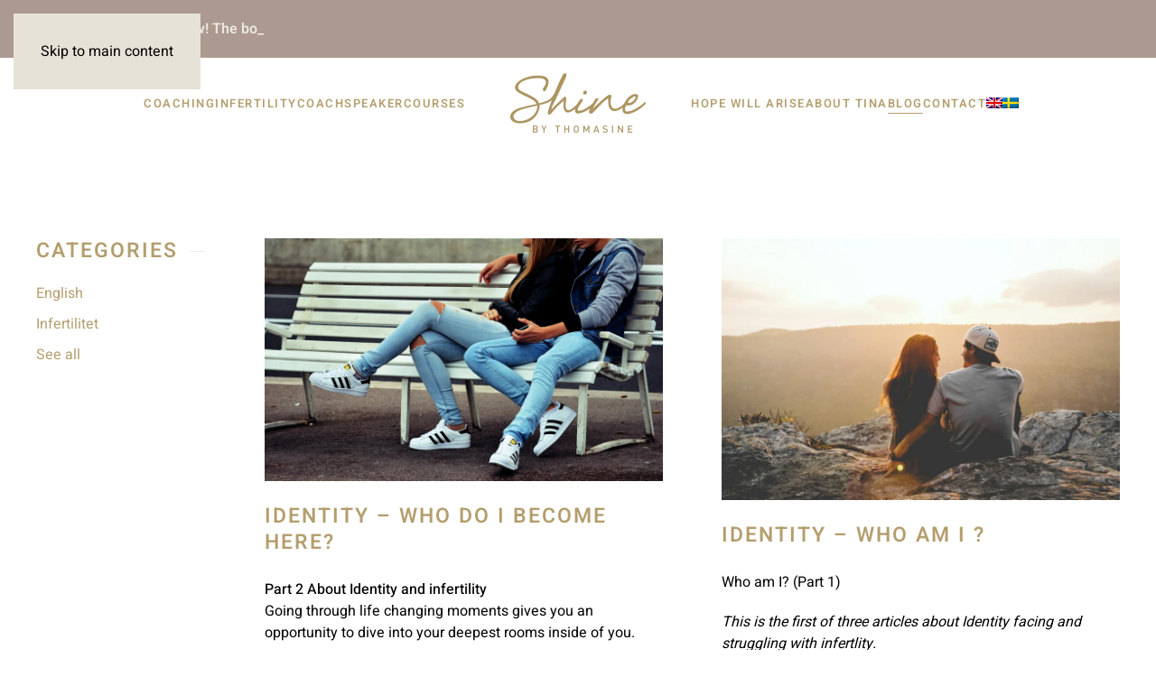

--- FILE ---
content_type: text/html; charset=UTF-8
request_url: https://www.shinebythomasine.se/en/category/infertilitet-en/
body_size: 14486
content:
<!DOCTYPE html>
<html lang="en-US">
    <head>
        <meta charset="UTF-8">
        <meta name="viewport" content="width=device-width, initial-scale=1">
        <link rel="icon" href="/wp-content/uploads/favicon.png" sizes="any">
                <link rel="icon" href="/wp-content/uploads/favicon.jpg" type="image/svg+xml">
                <link rel="apple-touch-icon" href="/wp-content/uploads/favicon.jpg">
                <meta name='robots' content='index, follow, max-image-preview:large, max-snippet:-1, max-video-preview:-1' />
<link rel="alternate" hreflang="en" href="https://www.shinebythomasine.se/en/category/infertilitet-en/" />
<link rel="alternate" hreflang="sv" href="https://www.shinebythomasine.se/category/infertilitet/" />
<link rel="alternate" hreflang="x-default" href="https://www.shinebythomasine.se/category/infertilitet/" />

	<!-- This site is optimized with the Yoast SEO plugin v26.4 - https://yoast.com/wordpress/plugins/seo/ -->
	<title>Infertilitet-arkiv - Shine by Thomasine</title>
	<link rel="canonical" href="https://www.shinebythomasine.se/en/category/infertilitet-en/" />
	<meta property="og:locale" content="en_US" />
	<meta property="og:type" content="article" />
	<meta property="og:title" content="Infertilitet-arkiv - Shine by Thomasine" />
	<meta property="og:url" content="https://www.shinebythomasine.se/en/category/infertilitet-en/" />
	<meta property="og:site_name" content="Shine by Thomasine" />
	<meta name="twitter:card" content="summary_large_image" />
	<script type="application/ld+json" class="yoast-schema-graph">{"@context":"https://schema.org","@graph":[{"@type":"CollectionPage","@id":"https://www.shinebythomasine.se/en/category/infertilitet-en/","url":"https://www.shinebythomasine.se/en/category/infertilitet-en/","name":"Infertilitet-arkiv - Shine by Thomasine","isPartOf":{"@id":"https://www.shinebythomasine.se/#website"},"primaryImageOfPage":{"@id":"https://www.shinebythomasine.se/en/category/infertilitet-en/#primaryimage"},"image":{"@id":"https://www.shinebythomasine.se/en/category/infertilitet-en/#primaryimage"},"thumbnailUrl":"https://www.shinebythomasine.se/wp-content/uploads/couples-pa-en-bank-scaled.jpg","breadcrumb":{"@id":"https://www.shinebythomasine.se/en/category/infertilitet-en/#breadcrumb"},"inLanguage":"en-US"},{"@type":"ImageObject","inLanguage":"en-US","@id":"https://www.shinebythomasine.se/en/category/infertilitet-en/#primaryimage","url":"https://www.shinebythomasine.se/wp-content/uploads/couples-pa-en-bank-scaled.jpg","contentUrl":"https://www.shinebythomasine.se/wp-content/uploads/couples-pa-en-bank-scaled.jpg","width":2560,"height":1559},{"@type":"BreadcrumbList","@id":"https://www.shinebythomasine.se/en/category/infertilitet-en/#breadcrumb","itemListElement":[{"@type":"ListItem","position":1,"name":"Hem","item":"https://www.shinebythomasine.se/"},{"@type":"ListItem","position":2,"name":"Infertilitet"}]},{"@type":"WebSite","@id":"https://www.shinebythomasine.se/#website","url":"https://www.shinebythomasine.se/","name":"Shine by Thomasine","description":"Now it&#039;s your time to shine!","publisher":{"@id":"https://www.shinebythomasine.se/#organization"},"potentialAction":[{"@type":"SearchAction","target":{"@type":"EntryPoint","urlTemplate":"https://www.shinebythomasine.se/?s={search_term_string}"},"query-input":{"@type":"PropertyValueSpecification","valueRequired":true,"valueName":"search_term_string"}}],"inLanguage":"en-US"},{"@type":"Organization","@id":"https://www.shinebythomasine.se/#organization","name":"Shine by Thomasine","url":"https://www.shinebythomasine.se/","logo":{"@type":"ImageObject","inLanguage":"en-US","@id":"https://www.shinebythomasine.se/#/schema/logo/image/","url":"https://www.shinebythomasine.se/wp-content/uploads/shine_logo_guld.png","contentUrl":"https://www.shinebythomasine.se/wp-content/uploads/shine_logo_guld.png","width":4407,"height":1945,"caption":"Shine by Thomasine"},"image":{"@id":"https://www.shinebythomasine.se/#/schema/logo/image/"},"sameAs":["https://www.facebook.com/shinebythomasine/","https://www.instagram.com/shinebythomasine/","https://se.linkedin.com/in/tina-thomasine-brjesson-8b2465116"]}]}</script>
	<!-- / Yoast SEO plugin. -->


<link rel="alternate" type="application/rss+xml" title="Shine by Thomasine &raquo; Feed" href="https://www.shinebythomasine.se/en/feed/" />
<link rel="alternate" type="application/rss+xml" title="Shine by Thomasine &raquo; Comments Feed" href="https://www.shinebythomasine.se/en/comments/feed/" />
<link rel="alternate" type="application/rss+xml" title="Shine by Thomasine &raquo; Infertilitet Category Feed" href="https://www.shinebythomasine.se/en/category/infertilitet-en/feed/" />
<script>
window._wpemojiSettings = {"baseUrl":"https:\/\/s.w.org\/images\/core\/emoji\/16.0.1\/72x72\/","ext":".png","svgUrl":"https:\/\/s.w.org\/images\/core\/emoji\/16.0.1\/svg\/","svgExt":".svg","source":{"concatemoji":"https:\/\/www.shinebythomasine.se\/wp-includes\/js\/wp-emoji-release.min.js?ver=6.8.3"}};
/*! This file is auto-generated */
!function(s,n){var o,i,e;function c(e){try{var t={supportTests:e,timestamp:(new Date).valueOf()};sessionStorage.setItem(o,JSON.stringify(t))}catch(e){}}function p(e,t,n){e.clearRect(0,0,e.canvas.width,e.canvas.height),e.fillText(t,0,0);var t=new Uint32Array(e.getImageData(0,0,e.canvas.width,e.canvas.height).data),a=(e.clearRect(0,0,e.canvas.width,e.canvas.height),e.fillText(n,0,0),new Uint32Array(e.getImageData(0,0,e.canvas.width,e.canvas.height).data));return t.every(function(e,t){return e===a[t]})}function u(e,t){e.clearRect(0,0,e.canvas.width,e.canvas.height),e.fillText(t,0,0);for(var n=e.getImageData(16,16,1,1),a=0;a<n.data.length;a++)if(0!==n.data[a])return!1;return!0}function f(e,t,n,a){switch(t){case"flag":return n(e,"\ud83c\udff3\ufe0f\u200d\u26a7\ufe0f","\ud83c\udff3\ufe0f\u200b\u26a7\ufe0f")?!1:!n(e,"\ud83c\udde8\ud83c\uddf6","\ud83c\udde8\u200b\ud83c\uddf6")&&!n(e,"\ud83c\udff4\udb40\udc67\udb40\udc62\udb40\udc65\udb40\udc6e\udb40\udc67\udb40\udc7f","\ud83c\udff4\u200b\udb40\udc67\u200b\udb40\udc62\u200b\udb40\udc65\u200b\udb40\udc6e\u200b\udb40\udc67\u200b\udb40\udc7f");case"emoji":return!a(e,"\ud83e\udedf")}return!1}function g(e,t,n,a){var r="undefined"!=typeof WorkerGlobalScope&&self instanceof WorkerGlobalScope?new OffscreenCanvas(300,150):s.createElement("canvas"),o=r.getContext("2d",{willReadFrequently:!0}),i=(o.textBaseline="top",o.font="600 32px Arial",{});return e.forEach(function(e){i[e]=t(o,e,n,a)}),i}function t(e){var t=s.createElement("script");t.src=e,t.defer=!0,s.head.appendChild(t)}"undefined"!=typeof Promise&&(o="wpEmojiSettingsSupports",i=["flag","emoji"],n.supports={everything:!0,everythingExceptFlag:!0},e=new Promise(function(e){s.addEventListener("DOMContentLoaded",e,{once:!0})}),new Promise(function(t){var n=function(){try{var e=JSON.parse(sessionStorage.getItem(o));if("object"==typeof e&&"number"==typeof e.timestamp&&(new Date).valueOf()<e.timestamp+604800&&"object"==typeof e.supportTests)return e.supportTests}catch(e){}return null}();if(!n){if("undefined"!=typeof Worker&&"undefined"!=typeof OffscreenCanvas&&"undefined"!=typeof URL&&URL.createObjectURL&&"undefined"!=typeof Blob)try{var e="postMessage("+g.toString()+"("+[JSON.stringify(i),f.toString(),p.toString(),u.toString()].join(",")+"));",a=new Blob([e],{type:"text/javascript"}),r=new Worker(URL.createObjectURL(a),{name:"wpTestEmojiSupports"});return void(r.onmessage=function(e){c(n=e.data),r.terminate(),t(n)})}catch(e){}c(n=g(i,f,p,u))}t(n)}).then(function(e){for(var t in e)n.supports[t]=e[t],n.supports.everything=n.supports.everything&&n.supports[t],"flag"!==t&&(n.supports.everythingExceptFlag=n.supports.everythingExceptFlag&&n.supports[t]);n.supports.everythingExceptFlag=n.supports.everythingExceptFlag&&!n.supports.flag,n.DOMReady=!1,n.readyCallback=function(){n.DOMReady=!0}}).then(function(){return e}).then(function(){var e;n.supports.everything||(n.readyCallback(),(e=n.source||{}).concatemoji?t(e.concatemoji):e.wpemoji&&e.twemoji&&(t(e.twemoji),t(e.wpemoji)))}))}((window,document),window._wpemojiSettings);
</script>
<link rel='stylesheet' id='sbi_styles-css' href='https://www.shinebythomasine.se/wp-content/plugins/instagram-feed/css/sbi-styles.min.css?ver=6.9.1' media='all' />
<style id='wp-emoji-styles-inline-css'>

	img.wp-smiley, img.emoji {
		display: inline !important;
		border: none !important;
		box-shadow: none !important;
		height: 1em !important;
		width: 1em !important;
		margin: 0 0.07em !important;
		vertical-align: -0.1em !important;
		background: none !important;
		padding: 0 !important;
	}
</style>
<link rel='stylesheet' id='wp-block-library-css' href='https://www.shinebythomasine.se/wp-includes/css/dist/block-library/style.min.css?ver=6.8.3' media='all' />
<style id='classic-theme-styles-inline-css'>
/*! This file is auto-generated */
.wp-block-button__link{color:#fff;background-color:#32373c;border-radius:9999px;box-shadow:none;text-decoration:none;padding:calc(.667em + 2px) calc(1.333em + 2px);font-size:1.125em}.wp-block-file__button{background:#32373c;color:#fff;text-decoration:none}
</style>
<style id='global-styles-inline-css'>
:root{--wp--preset--aspect-ratio--square: 1;--wp--preset--aspect-ratio--4-3: 4/3;--wp--preset--aspect-ratio--3-4: 3/4;--wp--preset--aspect-ratio--3-2: 3/2;--wp--preset--aspect-ratio--2-3: 2/3;--wp--preset--aspect-ratio--16-9: 16/9;--wp--preset--aspect-ratio--9-16: 9/16;--wp--preset--color--black: #000000;--wp--preset--color--cyan-bluish-gray: #abb8c3;--wp--preset--color--white: #ffffff;--wp--preset--color--pale-pink: #f78da7;--wp--preset--color--vivid-red: #cf2e2e;--wp--preset--color--luminous-vivid-orange: #ff6900;--wp--preset--color--luminous-vivid-amber: #fcb900;--wp--preset--color--light-green-cyan: #7bdcb5;--wp--preset--color--vivid-green-cyan: #00d084;--wp--preset--color--pale-cyan-blue: #8ed1fc;--wp--preset--color--vivid-cyan-blue: #0693e3;--wp--preset--color--vivid-purple: #9b51e0;--wp--preset--gradient--vivid-cyan-blue-to-vivid-purple: linear-gradient(135deg,rgba(6,147,227,1) 0%,rgb(155,81,224) 100%);--wp--preset--gradient--light-green-cyan-to-vivid-green-cyan: linear-gradient(135deg,rgb(122,220,180) 0%,rgb(0,208,130) 100%);--wp--preset--gradient--luminous-vivid-amber-to-luminous-vivid-orange: linear-gradient(135deg,rgba(252,185,0,1) 0%,rgba(255,105,0,1) 100%);--wp--preset--gradient--luminous-vivid-orange-to-vivid-red: linear-gradient(135deg,rgba(255,105,0,1) 0%,rgb(207,46,46) 100%);--wp--preset--gradient--very-light-gray-to-cyan-bluish-gray: linear-gradient(135deg,rgb(238,238,238) 0%,rgb(169,184,195) 100%);--wp--preset--gradient--cool-to-warm-spectrum: linear-gradient(135deg,rgb(74,234,220) 0%,rgb(151,120,209) 20%,rgb(207,42,186) 40%,rgb(238,44,130) 60%,rgb(251,105,98) 80%,rgb(254,248,76) 100%);--wp--preset--gradient--blush-light-purple: linear-gradient(135deg,rgb(255,206,236) 0%,rgb(152,150,240) 100%);--wp--preset--gradient--blush-bordeaux: linear-gradient(135deg,rgb(254,205,165) 0%,rgb(254,45,45) 50%,rgb(107,0,62) 100%);--wp--preset--gradient--luminous-dusk: linear-gradient(135deg,rgb(255,203,112) 0%,rgb(199,81,192) 50%,rgb(65,88,208) 100%);--wp--preset--gradient--pale-ocean: linear-gradient(135deg,rgb(255,245,203) 0%,rgb(182,227,212) 50%,rgb(51,167,181) 100%);--wp--preset--gradient--electric-grass: linear-gradient(135deg,rgb(202,248,128) 0%,rgb(113,206,126) 100%);--wp--preset--gradient--midnight: linear-gradient(135deg,rgb(2,3,129) 0%,rgb(40,116,252) 100%);--wp--preset--font-size--small: 13px;--wp--preset--font-size--medium: 20px;--wp--preset--font-size--large: 36px;--wp--preset--font-size--x-large: 42px;--wp--preset--spacing--20: 0.44rem;--wp--preset--spacing--30: 0.67rem;--wp--preset--spacing--40: 1rem;--wp--preset--spacing--50: 1.5rem;--wp--preset--spacing--60: 2.25rem;--wp--preset--spacing--70: 3.38rem;--wp--preset--spacing--80: 5.06rem;--wp--preset--shadow--natural: 6px 6px 9px rgba(0, 0, 0, 0.2);--wp--preset--shadow--deep: 12px 12px 50px rgba(0, 0, 0, 0.4);--wp--preset--shadow--sharp: 6px 6px 0px rgba(0, 0, 0, 0.2);--wp--preset--shadow--outlined: 6px 6px 0px -3px rgba(255, 255, 255, 1), 6px 6px rgba(0, 0, 0, 1);--wp--preset--shadow--crisp: 6px 6px 0px rgba(0, 0, 0, 1);}:where(.is-layout-flex){gap: 0.5em;}:where(.is-layout-grid){gap: 0.5em;}body .is-layout-flex{display: flex;}.is-layout-flex{flex-wrap: wrap;align-items: center;}.is-layout-flex > :is(*, div){margin: 0;}body .is-layout-grid{display: grid;}.is-layout-grid > :is(*, div){margin: 0;}:where(.wp-block-columns.is-layout-flex){gap: 2em;}:where(.wp-block-columns.is-layout-grid){gap: 2em;}:where(.wp-block-post-template.is-layout-flex){gap: 1.25em;}:where(.wp-block-post-template.is-layout-grid){gap: 1.25em;}.has-black-color{color: var(--wp--preset--color--black) !important;}.has-cyan-bluish-gray-color{color: var(--wp--preset--color--cyan-bluish-gray) !important;}.has-white-color{color: var(--wp--preset--color--white) !important;}.has-pale-pink-color{color: var(--wp--preset--color--pale-pink) !important;}.has-vivid-red-color{color: var(--wp--preset--color--vivid-red) !important;}.has-luminous-vivid-orange-color{color: var(--wp--preset--color--luminous-vivid-orange) !important;}.has-luminous-vivid-amber-color{color: var(--wp--preset--color--luminous-vivid-amber) !important;}.has-light-green-cyan-color{color: var(--wp--preset--color--light-green-cyan) !important;}.has-vivid-green-cyan-color{color: var(--wp--preset--color--vivid-green-cyan) !important;}.has-pale-cyan-blue-color{color: var(--wp--preset--color--pale-cyan-blue) !important;}.has-vivid-cyan-blue-color{color: var(--wp--preset--color--vivid-cyan-blue) !important;}.has-vivid-purple-color{color: var(--wp--preset--color--vivid-purple) !important;}.has-black-background-color{background-color: var(--wp--preset--color--black) !important;}.has-cyan-bluish-gray-background-color{background-color: var(--wp--preset--color--cyan-bluish-gray) !important;}.has-white-background-color{background-color: var(--wp--preset--color--white) !important;}.has-pale-pink-background-color{background-color: var(--wp--preset--color--pale-pink) !important;}.has-vivid-red-background-color{background-color: var(--wp--preset--color--vivid-red) !important;}.has-luminous-vivid-orange-background-color{background-color: var(--wp--preset--color--luminous-vivid-orange) !important;}.has-luminous-vivid-amber-background-color{background-color: var(--wp--preset--color--luminous-vivid-amber) !important;}.has-light-green-cyan-background-color{background-color: var(--wp--preset--color--light-green-cyan) !important;}.has-vivid-green-cyan-background-color{background-color: var(--wp--preset--color--vivid-green-cyan) !important;}.has-pale-cyan-blue-background-color{background-color: var(--wp--preset--color--pale-cyan-blue) !important;}.has-vivid-cyan-blue-background-color{background-color: var(--wp--preset--color--vivid-cyan-blue) !important;}.has-vivid-purple-background-color{background-color: var(--wp--preset--color--vivid-purple) !important;}.has-black-border-color{border-color: var(--wp--preset--color--black) !important;}.has-cyan-bluish-gray-border-color{border-color: var(--wp--preset--color--cyan-bluish-gray) !important;}.has-white-border-color{border-color: var(--wp--preset--color--white) !important;}.has-pale-pink-border-color{border-color: var(--wp--preset--color--pale-pink) !important;}.has-vivid-red-border-color{border-color: var(--wp--preset--color--vivid-red) !important;}.has-luminous-vivid-orange-border-color{border-color: var(--wp--preset--color--luminous-vivid-orange) !important;}.has-luminous-vivid-amber-border-color{border-color: var(--wp--preset--color--luminous-vivid-amber) !important;}.has-light-green-cyan-border-color{border-color: var(--wp--preset--color--light-green-cyan) !important;}.has-vivid-green-cyan-border-color{border-color: var(--wp--preset--color--vivid-green-cyan) !important;}.has-pale-cyan-blue-border-color{border-color: var(--wp--preset--color--pale-cyan-blue) !important;}.has-vivid-cyan-blue-border-color{border-color: var(--wp--preset--color--vivid-cyan-blue) !important;}.has-vivid-purple-border-color{border-color: var(--wp--preset--color--vivid-purple) !important;}.has-vivid-cyan-blue-to-vivid-purple-gradient-background{background: var(--wp--preset--gradient--vivid-cyan-blue-to-vivid-purple) !important;}.has-light-green-cyan-to-vivid-green-cyan-gradient-background{background: var(--wp--preset--gradient--light-green-cyan-to-vivid-green-cyan) !important;}.has-luminous-vivid-amber-to-luminous-vivid-orange-gradient-background{background: var(--wp--preset--gradient--luminous-vivid-amber-to-luminous-vivid-orange) !important;}.has-luminous-vivid-orange-to-vivid-red-gradient-background{background: var(--wp--preset--gradient--luminous-vivid-orange-to-vivid-red) !important;}.has-very-light-gray-to-cyan-bluish-gray-gradient-background{background: var(--wp--preset--gradient--very-light-gray-to-cyan-bluish-gray) !important;}.has-cool-to-warm-spectrum-gradient-background{background: var(--wp--preset--gradient--cool-to-warm-spectrum) !important;}.has-blush-light-purple-gradient-background{background: var(--wp--preset--gradient--blush-light-purple) !important;}.has-blush-bordeaux-gradient-background{background: var(--wp--preset--gradient--blush-bordeaux) !important;}.has-luminous-dusk-gradient-background{background: var(--wp--preset--gradient--luminous-dusk) !important;}.has-pale-ocean-gradient-background{background: var(--wp--preset--gradient--pale-ocean) !important;}.has-electric-grass-gradient-background{background: var(--wp--preset--gradient--electric-grass) !important;}.has-midnight-gradient-background{background: var(--wp--preset--gradient--midnight) !important;}.has-small-font-size{font-size: var(--wp--preset--font-size--small) !important;}.has-medium-font-size{font-size: var(--wp--preset--font-size--medium) !important;}.has-large-font-size{font-size: var(--wp--preset--font-size--large) !important;}.has-x-large-font-size{font-size: var(--wp--preset--font-size--x-large) !important;}
:where(.wp-block-post-template.is-layout-flex){gap: 1.25em;}:where(.wp-block-post-template.is-layout-grid){gap: 1.25em;}
:where(.wp-block-columns.is-layout-flex){gap: 2em;}:where(.wp-block-columns.is-layout-grid){gap: 2em;}
:root :where(.wp-block-pullquote){font-size: 1.5em;line-height: 1.6;}
</style>
<link rel='stylesheet' id='contact-form-7-css' href='https://www.shinebythomasine.se/wp-content/plugins/contact-form-7/includes/css/styles.css?ver=6.1.3' media='all' />
<link rel='stylesheet' id='wpml-menu-item-0-css' href='https://www.shinebythomasine.se/wp-content/plugins/sitepress-multilingual-cms/templates/language-switchers/menu-item/style.min.css?ver=1' media='all' />
<link href="https://www.shinebythomasine.se/wp-content/themes/yootheme/css/theme.1.css?ver=1762765721" rel="stylesheet">
<script id="wpml-cookie-js-extra">
var wpml_cookies = {"wp-wpml_current_language":{"value":"en","expires":1,"path":"\/"}};
var wpml_cookies = {"wp-wpml_current_language":{"value":"en","expires":1,"path":"\/"}};
</script>
<script src="https://www.shinebythomasine.se/wp-content/plugins/sitepress-multilingual-cms/res/js/cookies/language-cookie.js?ver=482900" id="wpml-cookie-js" defer data-wp-strategy="defer"></script>
<link rel="https://api.w.org/" href="https://www.shinebythomasine.se/en/wp-json/" /><link rel="alternate" title="JSON" type="application/json" href="https://www.shinebythomasine.se/en/wp-json/wp/v2/categories/45" /><link rel="EditURI" type="application/rsd+xml" title="RSD" href="https://www.shinebythomasine.se/xmlrpc.php?rsd" />
<meta name="generator" content="WordPress 6.8.3" />
<meta name="generator" content="WPML ver:4.8.2 stt:1,50;" />
<script>
  (function(w, d, t, h, s, n) {
    w.FlodeskObject = n;
    var fn = function() {
      (w[n].q = w[n].q || []).push(arguments);
    };
    w[n] = w[n] || fn;
    var f = d.getElementsByTagName(t)[0];
    var v = '?v=' + Math.floor(new Date().getTime() / (120 * 1000)) * 60;
    var sm = d.createElement(t);
    sm.async = true;
    sm.type = 'module';
    sm.src = h + s + '.mjs' + v;
    f.parentNode.insertBefore(sm, f);
    var sn = d.createElement(t);
    sn.async = true;
    sn.noModule = true;
    sn.src = h + s + '.js' + v;
    f.parentNode.insertBefore(sn, f);
  })(window, document, 'script', 'https://assets.flodesk.com', '/universal', 'fd');
</script><script src="https://www.shinebythomasine.se/wp-content/themes/yootheme/vendor/assets/uikit/dist/js/uikit.min.js?ver=4.5.28"></script>
<script src="https://www.shinebythomasine.se/wp-content/themes/yootheme/vendor/assets/uikit/dist/js/uikit-icons-balou.min.js?ver=4.5.28"></script>
<script src="https://www.shinebythomasine.se/wp-content/themes/yootheme/js/theme.js?ver=4.5.28"></script>
<script>window.yootheme ||= {}; var $theme = yootheme.theme = {"i18n":{"close":{"label":"Close","0":"yootheme"},"totop":{"label":"Back to top","0":"yootheme"},"marker":{"label":"Open","0":"yootheme"},"navbarToggleIcon":{"label":"Open menu","0":"yootheme"},"paginationPrevious":{"label":"Previous page","0":"yootheme"},"paginationNext":{"label":"Next page","0":"yootheme"},"searchIcon":{"toggle":"Open Search","submit":"Submit Search"},"slider":{"next":"Next slide","previous":"Previous slide","slideX":"Slide %s","slideLabel":"%s of %s"},"slideshow":{"next":"Next slide","previous":"Previous slide","slideX":"Slide %s","slideLabel":"%s of %s"},"lightboxPanel":{"next":"Next slide","previous":"Previous slide","slideLabel":"%s of %s","close":"Close"}}};</script>
    </head>
    <body class="archive category category-infertilitet-en category-45 wp-theme-yootheme ">

        
        <div class="uk-hidden-visually uk-notification uk-notification-top-left uk-width-auto">
            <div class="uk-notification-message">
                <a href="#tm-main" class="uk-link-reset">Skip to main content</a>
            </div>
        </div>

        
        
        <div class="tm-page">

                        


<header class="tm-header-mobile uk-hidden@m">


        <div uk-sticky cls-active="uk-navbar-sticky" sel-target=".uk-navbar-container">
    
        <div class="uk-navbar-container">

            <div class="uk-container uk-container-expand">
                <nav class="uk-navbar" uk-navbar="{&quot;align&quot;:&quot;left&quot;,&quot;container&quot;:&quot;.tm-header-mobile &gt; [uk-sticky]&quot;,&quot;boundary&quot;:&quot;.tm-header-mobile .uk-navbar-container&quot;,&quot;target-y&quot;:&quot;.tm-header-mobile .uk-navbar-container&quot;,&quot;dropbar&quot;:true,&quot;dropbar-anchor&quot;:&quot;.tm-header-mobile .uk-navbar-container&quot;,&quot;dropbar-transparent-mode&quot;:&quot;remove&quot;}">

                                        <div class="uk-navbar-left ">

                                                    <a href="https://www.shinebythomasine.se/en/" aria-label="Back to home" class="uk-logo uk-navbar-item">
    <picture>
<source type="image/webp" srcset="/wp-content/themes/yootheme/cache/ea/shine_logo_guld-ea170695.webp 100w, /wp-content/themes/yootheme/cache/fe/shine_logo_guld-fefaad9c.webp 200w" sizes="(min-width: 100px) 100px">
<img alt="logotyp_shinebythomasine" loading="eager" src="/wp-content/themes/yootheme/cache/89/shine_logo_guld-89e8d7c8.png" width="100" height="44">
</picture><picture>
<source type="image/webp" srcset="/wp-content/themes/yootheme/cache/ea/shine_logo_guld-ea170695.webp 100w, /wp-content/themes/yootheme/cache/fe/shine_logo_guld-fefaad9c.webp 200w" sizes="(min-width: 100px) 100px">
<img class="uk-logo-inverse" alt="logotyp_shinebythomasine" loading="eager" src="/wp-content/themes/yootheme/cache/89/shine_logo_guld-89e8d7c8.png" width="100" height="44">
</picture></a>                        
                        
                        
                    </div>
                    
                    
                                        <div class="uk-navbar-right">

                                                    <a uk-toggle href="#tm-dialog-mobile" class="uk-navbar-toggle">

        
        <div uk-navbar-toggle-icon></div>

        
    </a>                        
                                                                            
                    </div>
                    
                </nav>
            </div>

        </div>

        </div>
    



        <div id="tm-dialog-mobile" uk-offcanvas="container: true; overlay: true" mode="slide" flip>
        <div class="uk-offcanvas-bar uk-flex uk-flex-column">

                        <button class="uk-offcanvas-close uk-close-large" type="button" uk-close uk-toggle="cls: uk-close-large; mode: media; media: @s"></button>
            
                        <div class="uk-margin-auto-bottom">
                
<div class="uk-grid uk-child-width-1-1" uk-grid>    <div>
<div class="uk-panel">

    
    <a href="https://www.shinebythomasine.se/en/" aria-label="Back to home" class="uk-logo">
    <picture>
<source type="image/webp" srcset="/wp-content/themes/yootheme/cache/1e/shine_logo_guld-1eb9ea19.webp 150w, /wp-content/themes/yootheme/cache/7d/shine_logo_guld-7dd06559.webp 300w" sizes="(min-width: 150px) 150px">
<img alt="logotyp_shinebythomasine" loading="eager" src="/wp-content/themes/yootheme/cache/7d/shine_logo_guld-7d463b44.png" width="150" height="66">
</picture></a>
</div>
</div>    <div>
<div class="uk-panel widget widget_nav_menu" id="nav_menu-3">

    
    
<ul class="uk-nav uk-nav-default">
    
	<li class="menu-item menu-item-type-post_type menu-item-object-page"><a href="https://www.shinebythomasine.se/en/coaching/">Coaching</a></li>
	<li class="menu-item menu-item-type-post_type menu-item-object-page"><a href="https://www.shinebythomasine.se/en/infertilitycoach/">Infertilitycoach</a></li>
	<li class="menu-item menu-item-type-post_type menu-item-object-page"><a href="https://www.shinebythomasine.se/en/speaker/">Speaker</a></li>
	<li class="menu-item menu-item-type-post_type menu-item-object-page"><a href="https://www.shinebythomasine.se/en/courses/">Courses</a></li>
	<li class="menu-item menu-item-type-post_type menu-item-object-page"><a href="https://www.shinebythomasine.se/en/hope-will-arise/">Hope Will Arise</a></li>
	<li class="menu-item menu-item-type-post_type menu-item-object-page"><a href="https://www.shinebythomasine.se/en/about-tina/">About Tina</a></li>
	<li class="menu-item menu-item-type-post_type menu-item-object-page current_page_parent uk-active"><a href="https://www.shinebythomasine.se/en/blogg/">Blog</a></li>
	<li class="menu-item menu-item-type-post_type menu-item-object-page"><a href="https://www.shinebythomasine.se/en/contact/">Contact</a></li>
	<li class="menu-item wpml-ls-slot-8 wpml-ls-item wpml-ls-item-en wpml-ls-current-language wpml-ls-menu-item wpml-ls-first-item menu-item-type-wpml_ls_menu_item menu-item-object-wpml_ls_menu_item"><a href="https://www.shinebythomasine.se/en/category/infertilitet-en/">
            <img
            class="wpml-ls-flag"
            src="https://www.shinebythomasine.se/wp-content/plugins/sitepress-multilingual-cms/res/flags/en.png"
            alt="English"
            
            
    /></a></li>
	<li class="menu-item wpml-ls-slot-8 wpml-ls-item wpml-ls-item-sv wpml-ls-menu-item wpml-ls-last-item menu-item-type-wpml_ls_menu_item menu-item-object-wpml_ls_menu_item"><a href="https://www.shinebythomasine.se/category/infertilitet/" title="Switch to Swedish">
            <img
            class="wpml-ls-flag"
            src="https://www.shinebythomasine.se/wp-content/plugins/sitepress-multilingual-cms/res/flags/sv.png"
            alt="Swedish"
            
            
    /></a></li></ul>

</div>
</div></div>            </div>
            
            
        </div>
    </div>
    
    
    

</header>


<div class="tm-toolbar tm-toolbar-default uk-visible@m">
    <div class="uk-container uk-flex uk-flex-middle">

                <div>
            <div class="uk-grid-medium uk-child-width-auto uk-flex-middle" uk-grid="margin: uk-margin-small-top">

                                <div>
<div class="uk-panel widget widget_builderwidget" id="builderwidget-6">

    
    <div class="uk-grid tm-grid-expand uk-child-width-1-1 uk-grid-margin">
<div class="uk-width-1-1">
    
        
            
            
            
                
                    

<div class="cf-typed cf-typed-onload">    <div class="typed-strings uk-hidden" type-speed="50" back-speed="100" smart-backspace="true" back-delay="1000" fade-out="false" fade-out-delay="500" loop="false" loop-count="Infinity" show-cursor="true" cursor-char="_">        <p>
  <i>Hope Will Arise</i> is out now! The book for those who want to strengthen their mental health during infertility. 
  <a href="/en/hope-will-arise">Learn more about the book here!</a>
</p>


    </div>
    <div uk-scrollspy id="cf_typer6923959f70283">    <span class="typed-container" style="display: inline-block;"></span>    </div></div>


                
            
        
    
</div></div>
</div>
</div>                
                
            </div>
        </div>
        
        
    </div>
</div>

<header class="tm-header uk-visible@m">




    
    
                <div uk-sticky media="@m" cls-active="uk-navbar-sticky" sel-target=".uk-navbar-container">
        
            <div class="uk-navbar-container">

                <div class="uk-container uk-container-large">
                    <nav class="uk-navbar" uk-navbar="{&quot;align&quot;:&quot;left&quot;,&quot;container&quot;:&quot;.tm-header &gt; [uk-sticky]&quot;,&quot;boundary&quot;:&quot;.tm-header .uk-navbar-container&quot;,&quot;target-y&quot;:&quot;.tm-header .uk-navbar-container&quot;,&quot;dropbar&quot;:true,&quot;dropbar-anchor&quot;:&quot;.tm-header .uk-navbar-container&quot;,&quot;dropbar-transparent-mode&quot;:&quot;remove&quot;}">

                        
                        <div class="uk-navbar-center">

                            
                                                                <div class="uk-navbar-center-left uk-preserve-width">
                                    
<ul class="uk-navbar-nav">
    
	<li class="menu-item menu-item-type-post_type menu-item-object-page"><a href="https://www.shinebythomasine.se/en/coaching/">Coaching</a></li>
	<li class="menu-item menu-item-type-post_type menu-item-object-page"><a href="https://www.shinebythomasine.se/en/infertilitycoach/">Infertilitycoach</a></li>
	<li class="menu-item menu-item-type-post_type menu-item-object-page"><a href="https://www.shinebythomasine.se/en/speaker/">Speaker</a></li>
	<li class="menu-item menu-item-type-post_type menu-item-object-page"><a href="https://www.shinebythomasine.se/en/courses/">Courses</a></li></ul>
                                </div>
                                
                                <a href="https://www.shinebythomasine.se/en/" aria-label="Back to home" class="uk-logo uk-navbar-item">
    <picture>
<source type="image/webp" srcset="/wp-content/themes/yootheme/cache/1e/shine_logo_guld-1eb9ea19.webp 150w, /wp-content/themes/yootheme/cache/7d/shine_logo_guld-7dd06559.webp 300w" sizes="(min-width: 150px) 150px">
<img alt="logotyp_shinebythomasine" loading="eager" src="/wp-content/themes/yootheme/cache/7d/shine_logo_guld-7d463b44.png" width="150" height="66">
</picture><picture>
<source type="image/webp" srcset="/wp-content/themes/yootheme/cache/1e/shine_logo_guld-1eb9ea19.webp 150w, /wp-content/themes/yootheme/cache/7d/shine_logo_guld-7dd06559.webp 300w" sizes="(min-width: 150px) 150px">
<img class="uk-logo-inverse" alt="logotyp_shinebythomasine" loading="eager" src="/wp-content/themes/yootheme/cache/7d/shine_logo_guld-7d463b44.png" width="150" height="66">
</picture></a>
                                                                <div class="uk-navbar-center-right uk-preserve-width">
                                    
<ul class="uk-navbar-nav">
    
	<li class="menu-item menu-item-type-post_type menu-item-object-page"><a href="https://www.shinebythomasine.se/en/hope-will-arise/">Hope Will Arise</a></li>
	<li class="menu-item menu-item-type-post_type menu-item-object-page"><a href="https://www.shinebythomasine.se/en/about-tina/">About Tina</a></li>
	<li class="menu-item menu-item-type-post_type menu-item-object-page current_page_parent uk-active"><a href="https://www.shinebythomasine.se/en/blogg/">Blog</a></li>
	<li class="menu-item menu-item-type-post_type menu-item-object-page"><a href="https://www.shinebythomasine.se/en/contact/">Contact</a></li>
	<li class="menu-item wpml-ls-slot-8 wpml-ls-item wpml-ls-item-en wpml-ls-current-language wpml-ls-menu-item wpml-ls-first-item menu-item-type-wpml_ls_menu_item menu-item-object-wpml_ls_menu_item"><a href="https://www.shinebythomasine.se/en/category/infertilitet-en/">
            <img
            class="wpml-ls-flag"
            src="https://www.shinebythomasine.se/wp-content/plugins/sitepress-multilingual-cms/res/flags/en.png"
            alt="English"
            
            
    /></a></li>
	<li class="menu-item wpml-ls-slot-8 wpml-ls-item wpml-ls-item-sv wpml-ls-menu-item wpml-ls-last-item menu-item-type-wpml_ls_menu_item menu-item-object-wpml_ls_menu_item"><a href="https://www.shinebythomasine.se/category/infertilitet/" title="Switch to Swedish">
            <img
            class="wpml-ls-flag"
            src="https://www.shinebythomasine.se/wp-content/plugins/sitepress-multilingual-cms/res/flags/sv.png"
            alt="Swedish"
            
            
    /></a></li></ul>
                                </div>
                                
                            
                        </div>

                        
                    </nav>
                </div>

            </div>

                </div>
        
    
    






</header>

            
            
            <main id="tm-main"  class="tm-main uk-section uk-section-default uk-section-large" uk-height-viewport="expand: true">

                                <div class="uk-container uk-container-xlarge">

                    
                    <div class="uk-grid uk-grid-large" uk-grid>
                        <div class="uk-width-expand@m">

                    
                            
                

    
    <div uk-grid="parallax: 350" class="uk-child-width-1-2@m uk-grid-large">
                <div>
<article id="post-3133" class="uk-article post-3133 post type-post status-publish format-standard has-post-thumbnail hentry category-english-en category-infertilitet-en" typeof="Article" vocab="https://schema.org/">

    <meta property="name" content="Identity &#8211; Who do I become here?">
    <meta property="author" typeof="Person" content="Tina Thomasine Börjesson">
    <meta property="dateModified" content="2023-04-14T09:26:20+01:00">
    <meta class="uk-margin-remove-adjacent" property="datePublished" content="2023-02-17T13:59:45+01:00">

        
            <div class="uk-text-center uk-margin-top" property="image" typeof="ImageObject">
            <meta property="url" content="https://www.shinebythomasine.se/wp-content/uploads/couples-pa-en-bank-scaled.jpg">
                            <a href="https://www.shinebythomasine.se/en/who-do-i-become-here/"><picture>
<source type="image/webp" srcset="/wp-content/themes/yootheme/cache/60/couples-pa-en-bank-scaled-60693995.webp 768w, /wp-content/themes/yootheme/cache/bf/couples-pa-en-bank-scaled-bfee3d85.webp 900w, /wp-content/themes/yootheme/cache/38/couples-pa-en-bank-scaled-3828aa5e.webp 1024w, /wp-content/themes/yootheme/cache/94/couples-pa-en-bank-scaled-94734de8.webp 1366w, /wp-content/themes/yootheme/cache/03/couples-pa-en-bank-scaled-030340f1.webp 1600w, /wp-content/themes/yootheme/cache/e9/couples-pa-en-bank-scaled-e9e085a4.webp 1800w" sizes="(min-width: 900px) 900px">
<img loading="lazy" alt src="/wp-content/themes/yootheme/cache/c5/couples-pa-en-bank-scaled-c5b3da0d.jpeg" width="900" height="548">
</picture></a>
                    </div>
    
        
    
        
        <h2 property="headline" class="uk-margin-medium-top uk-margin-remove-bottom uk-h2"><a class="uk-link-reset" href="https://www.shinebythomasine.se/en/who-do-i-become-here/">Identity &#8211; Who do I become here?</a></h2>
                        
        
        
                    <div class="uk-margin-medium-top" property="text">

                
                                    <p><strong>Part 2 About Identity and infertility</strong><br />
Going through life changing moments gives you an opportunity to dive into your deepest rooms inside of you.</p>
<p>An IVF journey can give you these moments where you find yourself in places you never known before.<br />
Many of my clients going through this kind of experiences are talking about;</p>
<p><strong>A time where they get to know themselves on a deeper level</strong></p>
<p>Seeing parts they never seen before, and how they find their way through a time with a feeling of a new identity.</p>
<p>Sometimes they feel stuck, with no possibilities in sight.<br />
Sometimes extremely frustrated, knowing they have been doing everything “right”, but no baby this time either.<br />
Sometimes they lose hope. Like an endless deep falling, while crying or just feeling so empty that nothing matters at that time.<br />
Sometimes they feel so alone. Even if they are in a loving relationship.<br />
Sometimes they feel a strong envy of everybody else´s pregnancy or baby-showers.<br />
Sometimes they must take all of their strength to feel happy for a friend, a brother or a sister, are colleague who just announced their pregnancy.<br />
Sometimes they feel angry and disappointed on their body and life.</p>
<p>Maybe you have felt like this too, or is feeling it right now?<br />
All this is normal.</p>
<p>You are going through hard times. It is life-changing moments.<br />
No one has given you the exact road map for this special journey earlier in your life.<br />
No one taught you about where there will be obstacles, wins, ups and downs and how to manage your ride.<br />
You need somehow to create your unique map during the ride.</p>
<p><strong>An IVF journey involves body, mind, soul, and spirit.</strong></p>
<p>Even if you are a confident, strong and down-to-earth person, used to focus on solutions and the one “who solve every problem”, it will affect you.<br />
In different ways, on different days. And I think you already know what I am talking about, don´t you?</p>
<p><strong>If you are in a relationship it´s common to take turns being “the strong and positive one”.</strong><br />
Mostly this part is for the partner, not going through the treatment.<br />
To stand beside your loved one, seeing an experiencing what she is going through is also hard, but not often showed so clearly.</p>
<p>Even if it is shown, it often shows up like this;<br />
It can be shown as being too much positive and hopeful.<br />
It can be shown as being firm and wanting to take a break.<br />
It can be shown as being quiet, not saying or doing so much, being more away from home.<br />
It can be shown as not wanting intimacy.</p>
<p>It´s not easy to be the one carrying the hope, to be the comforter, and to see possibilities every time.<br />
This affect both of you and you are both allowed to feel sad and to be disappointed in the moment. It doesn’t make you a bad person who cannot support your woman, it makes you real with similar feelings to an unknown situation.</p>
<p><strong>It´s a really good thing to take some time with your partner and talk about this together.<br />
</strong><br />
Because it is common that we misunderstand each other when we both are under a high level of stress and uncertainty.<br />
Like, when you are being firm and want to take a break, because you have seen her tears, her pain and you want to spare<br />
your loved one from this again.<br />
She can feel the opposite, like you do not care at all. Like you are giving up on your family, you don’t want a baby or starting a family anymore.</p>
<p>There is a time for everything. Even if you are going through this roller-coaster of feelings, maybe you don´t recognize the former you,<br />
it doesn’t mean you have to stay in these states.<br />
Going through these states can give you great experiences for life, but staying in a low state is not helping you forward.</p>
<p><b>Do you want to try this small exercise to help you move forward?</b></p>
<p>1, Just take a moment by yourself and think about; <strong>Who do I become here?</strong><br />
-What do you see then?<br />
Try to look at yourself with loving, caring eyes and embrace all your feelings and behaviors.</p>
<p>2, Now, take a new moment and reflect on;<br />
What do you already see as your positive strengths, related to what you´ve been going through.</p>
<p>3, If you are in a relationship; find 3 things that has been positive for you as a couple.</p>
<p>We have much easier to find the less positive things about ourselves and our partner, so if you have something you feel stuck about;<br />
What do you need right know to move forward?<br />
If you are in a relationship, Tell them what you need.<br />
If it’s about you, talk to yourself like if it was to your best friend, what great advice do you want to give then?</p>
<p><strong>The feelings and moments in your life will come, good and bad.</strong><br />
But you have the key to how long you will let them control you and your life, and how you want to react on them.</p>
<p>You know, you can’t change your past, but you can change your future!<br />
You can´t control what´s happening around you, but you can control how you let your thoughts and feelings come to you, and how you want to react.</p>
<p>When you find yourself in a state you don´t want to be in or have more; <strong>Know that you are able to change it.</strong><br />
You already have the power within you!</p>
<p>And remember, You are not alone,<br />
I am here for you 🙂</p>
<p>Your Coach &amp; Therapist</p>
<p>Tina</p>
<p>&nbsp;</p>
                
                
            </div>
        
        
        
        
        
    
</article>
</div>
                <div>
<article id="post-3130" class="uk-article post-3130 post type-post status-publish format-standard has-post-thumbnail hentry category-english-en category-infertilitet-en" typeof="Article" vocab="https://schema.org/">

    <meta property="name" content="Identity &#8211; Who am I ?">
    <meta property="author" typeof="Person" content="Tina Thomasine Börjesson">
    <meta property="dateModified" content="2023-04-14T09:19:20+01:00">
    <meta class="uk-margin-remove-adjacent" property="datePublished" content="2023-01-17T13:39:25+01:00">

        
            <div class="uk-text-center uk-margin-top" property="image" typeof="ImageObject">
            <meta property="url" content="https://www.shinebythomasine.se/wp-content/uploads/par-scaled.jpg">
                            <a href="https://www.shinebythomasine.se/en/identity-who-am-i/"><picture>
<source type="image/webp" srcset="/wp-content/themes/yootheme/cache/c2/par-scaled-c26deaa3.webp 768w, /wp-content/themes/yootheme/cache/c1/par-scaled-c15bef88.webp 900w, /wp-content/themes/yootheme/cache/1a/par-scaled-1ab86c58.webp 1024w, /wp-content/themes/yootheme/cache/07/par-scaled-07be80bb.webp 1366w, /wp-content/themes/yootheme/cache/92/par-scaled-92d1b219.webp 1600w, /wp-content/themes/yootheme/cache/25/par-scaled-25cd8d10.webp 1800w" sizes="(min-width: 900px) 900px">
<img loading="lazy" alt src="/wp-content/themes/yootheme/cache/0f/par-scaled-0f853756.jpeg" width="900" height="592">
</picture></a>
                    </div>
    
        
    
        
        <h2 property="headline" class="uk-margin-medium-top uk-margin-remove-bottom uk-h2"><a class="uk-link-reset" href="https://www.shinebythomasine.se/en/identity-who-am-i/">Identity &#8211; Who am I ?</a></h2>
                        
        
        
                    <div class="uk-margin-medium-top" property="text">

                
                                    <p>Who am I? (Part 1)</p>
<p><em>This is the first of three articles about Identity facing and struggling with infertlity.</em></p>
<p>Going through IVF and making the journey towards having a baby in your arms, does something to you. Both physically and emotional.</p>
<p>Over the years I have met a lot of women and couples in therapy and counselling where they all ask themselves; “Who am I?..”. Maybe sometimes you see yourself as the childless person, she who cannot get pregnant, or she who cannot give birth to a baby, or he who isn´t a father.<br />
During these times; getting pregnant and having a baby, this is a common issue. You want so hard to become a mother, a father, a parent and to have this child to love and taking care of, but nothing happens. Or a lot happens, but not as you expected it to be.<br />
The time goes, your due date may have been many, your pregnancy-tests also. The rollercoaster of your emotions has its own ride, and it takes you to places you never known before.</p>
<p><strong>Emotions</strong><br />
All these emotions make you feel a certain way. It´s common to experience feelings of lack of control, that can make you feel lost or confused.<br />
Both on the road you are at, and about yourself.<br />
Some emotions can be so strong and the feelings so real that it becomes a truth.<br />
When you struggle in life the feelings can be overwhelming, and it can put a negative sound on many thoughts about yourself. Like “I can never do anything right”, “I am a failure”, “This happens because I am a bad person”, “I am not worthy to become a mother” and so on.</p>
<p>Maybe you have focused all of your time, your thoughts, feelings and dreams planning this baby, and because of that you have waited to go on a vacation, meet friends and family, travel, or changing your job.<br />
When life gets fulfilled with focus on a goal or a dream, we often put aside everything else knowing it will take us there faster.<br />
But this time it doesn´t work that way, and we must reconstruct the way and our engagement, sometimes more than one time.</p>
<p><strong>So, Who are you?</strong> Really? together with all your life-experiences? What is the bigger picture of you? Even if you right now are struggling with infertility, or struggling to become a mother or a father? Or even if you aren´t pregnant yet, or not yet is having a child of your own.</p>
<p><strong>Do you want to try this little exercise out?</strong><br />
First take a deep breath in and then exhale. Well, make it three times. It is always good to do, especially when you go from one thing to another.</p>
<p>This is an exercise that will help your mind to shift focus, and we involve your body and soul too, great isn´t it!? Are you ready?<br />
-So put on some great funky music that makes you want to dance.<br />
-Do yourself proud by your best dance moves! Come on! Have a little fun time, no one is watching!<br />
-Then, take a break (whenever you want) and look at yourself in the mirror.<br />
Imagine that nobody would know anything about what you been going through or are going through right now.<br />
-Smile at the beautiful woman you see in the mirror (that also have fun moments) and keep that state in mind,<br />
while you think of:<br />
<strong>How would you introduce yourself to a new person you really want to get to know and make a good impression on?</strong></p>
<p>Maybe you will tell them about:<br />
<em>your passions in life<br />
</em>Which are______________________<em><br />
</em><em>things that makes you happy<br />
</em>Which are______________________<em><br />
what makes you have a good laugh<br />
</em>Which are______________________<em><br />
what and who inspires you<br />
</em>Which are______________________<em><br />
what makes you feel awe in life<br />
</em>Which are______________________<em><br />
your strengths &amp; your life-lessons<br />
</em>Which are______________________<em><br />
things you are thankful for<br />
</em>Which are______________________</p>
<p>&nbsp;</p>
<p><strong>Your identity is not your feelings or struggles to have a child or become a parent, you have feelings and struggles.</strong></p>
<p>You are so much more than that, you are special and unique, beautiful, and strong just the way you are.<br />
Remember emotions are just emotions. And feelings are just feelings<br />
On this journey you need to be in charge of your thoughts about yourself.<br />
Because otherwise your thoughts are in charge, together with your emotions and feelings. And they can give you a false picture of who you are and what you are becoming.</p>
<p>When you take control of how you react on the inside about what´s happening on the outside, you will experience less stress, feeling more confident and calmer because you, yourself are in charge of your emotions. It will help your brain to focus more on the positive strengths you have and the good things about you.</p>
<p>You don´t have to lose yourself even if it´s common to feel a bit lost during this time. You are right where you should be, on your journey to the destination where you want to meet your baby. You have your map, but you don´t know when you will reach your destination.<br />
I am here to support you and guide you whenever you need it.</p>
<p>&nbsp;</p>
<p>Tina Thomasine Börjesson<br />
Therapist-Pediatric and Infertility nurse-LifeCoach<em><br />
</em></p>
<p>&nbsp;</p>
                
                
            </div>
        
        
        
        
        
    
</article>
</div>
            </div>

    
        
                                                </div>

                        
<aside id="tm-sidebar" class="tm-sidebar uk-width-1-5@m uk-flex-first@m">
    
<div class="uk-panel tm-child-list widget widget_categories" id="categories-2">

    
        <h3 class="uk-h2 uk-heading-line">

                <span>Categories</span>
        
        </h3>

    
    
			<ul>
					<li class="cat-item cat-item-44"><a href="https://www.shinebythomasine.se/en/category/english-en/">English</a>
</li>
	<li class="cat-item cat-item-45 current-cat"><a aria-current="page" href="https://www.shinebythomasine.se/en/category/infertilitet-en/">Infertilitet</a>
</li>
	<li class="cat-item cat-item-1"><a href="https://www.shinebythomasine.se/en/category/see-all/">See all</a>
</li>
			</ul>

			
</div>
</aside>

                    </div>
                     
                </div>
                
            </main>

            <div id="builderwidget-3" class="builder"><!-- Builder #builderwidget-3 -->
<div id="footer_style" class="uk-section-default uk-section uk-section-large uk-padding-remove-bottom">
    
        
        
        
            
                                <div class="uk-container uk-container-xlarge">                
                    <div class="uk-margin uk-container"><div class="uk-grid tm-grid-expand uk-grid-large" uk-grid>
<div class="uk-width-1-1@s uk-width-2-5@m">
    
        
            
            
            
                
                    
<div class="uk-margin uk-text-left@m uk-text-center">
        <picture>
<source type="image/webp" srcset="/wp-content/themes/yootheme/cache/b3/shine_logo_guld-b30098ea.webp 180w, /wp-content/themes/yootheme/cache/5b/shine_logo_guld-5b057a64.webp 360w" sizes="(min-width: 180px) 180px">
<img src="/wp-content/themes/yootheme/cache/a6/shine_logo_guld-a6b94a72.png" width="180" height="79" class="el-image" alt="logotyp Shine by Thomasine" loading="lazy">
</picture>    
    
</div><div class="uk-panel uk-margin uk-width-medium uk-margin-auto-right@m uk-margin-remove-left@m uk-margin-auto uk-text-left@m uk-text-center"><p>I am a Professional Coach and a Therapist. For over three decades I have helped people, like you, who are longing for a better life.<br /><br /></p></div>
<div class="uk-text-left@m uk-text-center" uk-scrollspy="target: [uk-scrollspy-class];">    <ul class="uk-child-width-auto uk-grid-medium uk-flex-inline uk-flex-middle" uk-grid>
            <li class="el-item">
<a class="el-link" href="https://www.facebook.com/shinebythomasine/" rel="noreferrer"><span uk-icon="icon: facebook; width: 40; height: 40;"></span></a></li>
            <li class="el-item">
<a class="el-link" href="https://www.instagram.com/shinebythomasine/" rel="noreferrer"><span uk-icon="icon: instagram; width: 40; height: 40;"></span></a></li>
            <li class="el-item">
<a class="el-link" href="https://se.linkedin.com/in/tina-thomasine-b%C3%B6rjesson-8b2465116" rel="noreferrer"><span uk-icon="icon: linkedin; width: 40; height: 40;"></span></a></li>
    
    </ul></div>
                
            
        
    
</div>
<div class="uk-width-1-1@s uk-width-1-5@m">
    
        
            
            
            
                
                    
<h1 class="uk-text-lead uk-font-primary uk-text-muted uk-width-2xlarge@m uk-text-left@m uk-text-center">        Contact    </h1><div class="uk-panel uk-margin uk-width-2xlarge@m uk-text-left@m uk-text-center"><p>Shine By Thomasine<br />Kungsgatan 13 B<br />S-352 31 Växjö Sweden</p>
<p>Tel. +46 762-19 81 62<br />info@shinebythomasine.se</p></div>
                
            
        
    
</div>
<div class="uk-width-1-1@s uk-width-1-5@m">
    
        
            
            
            
                
                    
<h1 class="uk-text-lead uk-font-primary uk-text-muted uk-width-2xlarge@m uk-text-left@m uk-text-center">        Services    </h1>
<ul class="uk-list uk-width-2xlarge@m uk-text-left@m uk-text-center">
    
    
                <li class="el-item">            <div class="el-content uk-panel"><a href="/en/coaching/" class="el-link uk-link-text uk-margin-remove-last-child"><p>Coaching</p></a></div>        </li>                <li class="el-item">            <div class="el-content uk-panel"><a href="/en/infertilitycoach/" class="el-link uk-link-text uk-margin-remove-last-child"><p>Infertilitycoach</p></a></div>        </li>                <li class="el-item">            <div class="el-content uk-panel"><a href="/en/speaker/" class="el-link uk-link-text uk-margin-remove-last-child"><p>Speaker</p></a></div>        </li>                <li class="el-item">            <div class="el-content uk-panel"><a href="/en/courses/" class="el-link uk-link-text uk-margin-remove-last-child"><p>Courses</p></a></div>        </li>        
    
    
</ul>
                
            
        
    
</div>
<div class="uk-width-1-1@s uk-width-1-5@m">
    
        
            
            
            
                
                    
<h1 class="uk-text-lead uk-font-primary uk-text-muted uk-width-2xlarge@m uk-text-left@m uk-text-center">        More about me    </h1>
<ul class="uk-list uk-width-2xlarge@m uk-text-left@m uk-text-center">
    
    
                <li class="el-item">            <div class="el-content uk-panel"><a href="/en/blogg/" class="el-link uk-link-text uk-margin-remove-last-child"><p>Blog</p></a></div>        </li>                <li class="el-item">            <div class="el-content uk-panel"><a href="/en/about-tina/" class="el-link uk-link-text uk-margin-remove-last-child"><p>About Tina</p></a></div>        </li>                <li class="el-item">            <div class="el-content uk-panel"><a href="/en/contact/" class="el-link uk-link-text uk-margin-remove-last-child"><p>Contact</p></a></div>        </li>        
    
    
</ul>
                
            
        
    
</div></div></div><div class="uk-grid tm-grid-expand uk-child-width-1-1 uk-margin-large">
<div class="uk-width-1-1">
    
        
            
            
            
                
                    <hr>
<div class="uk-margin-medium uk-text-center"><a href="#" uk-totop uk-scroll></a></div>
                
            
        
    
</div></div><div class="uk-grid tm-grid-expand uk-child-width-1-1 uk-margin-medium">
<div class="uk-width-1-1">
    
        
            
            
            
                
                    
                
            
        
    
</div></div>
                                </div>                
            
        
    
</div></div>
            
        </div>

        
        <script type="speculationrules">
{"prefetch":[{"source":"document","where":{"and":[{"href_matches":"\/en\/*"},{"not":{"href_matches":["\/wp-*.php","\/wp-admin\/*","\/wp-content\/uploads\/*","\/wp-content\/*","\/wp-content\/plugins\/*","\/wp-content\/themes\/yootheme\/*","\/en\/*\\?(.+)"]}},{"not":{"selector_matches":"a[rel~=\"nofollow\"]"}},{"not":{"selector_matches":".no-prefetch, .no-prefetch a"}}]},"eagerness":"conservative"}]}
</script>
<style>@import 'https://www.shinebythomasine.se/wp-content/plugins/cftyperwp-2.1/includes/modules/elements/elements/cf-typer/assets/css/cftyper.css?ver=4.5.28';</style>
<script src="https://www.shinebythomasine.se/wp-content/plugins/cftyperwp-2.1/includes/modules/elements/elements/cf-typer/assets/js/typed.js?ver=4.5.28" defer></script>
<script>const cftypers = []; const typertriggered = [];</script>
<script src="https://www.shinebythomasine.se/wp-content/plugins/cftyperwp-2.1/includes/modules/elements/elements/cf-typer/assets/js/typer-onload.js?ver=4.5.28" defer></script>
<!-- Instagram Feed JS -->
<script type="text/javascript">
var sbiajaxurl = "https://www.shinebythomasine.se/wp-admin/admin-ajax.php";
</script>
<script src="https://www.shinebythomasine.se/wp-includes/js/dist/hooks.min.js?ver=4d63a3d491d11ffd8ac6" id="wp-hooks-js"></script>
<script src="https://www.shinebythomasine.se/wp-includes/js/dist/i18n.min.js?ver=5e580eb46a90c2b997e6" id="wp-i18n-js"></script>
<script id="wp-i18n-js-after">
wp.i18n.setLocaleData( { 'text direction\u0004ltr': [ 'ltr' ] } );
</script>
<script src="https://www.shinebythomasine.se/wp-content/plugins/contact-form-7/includes/swv/js/index.js?ver=6.1.3" id="swv-js"></script>
<script id="contact-form-7-js-before">
var wpcf7 = {
    "api": {
        "root": "https:\/\/www.shinebythomasine.se\/en\/wp-json\/",
        "namespace": "contact-form-7\/v1"
    }
};
</script>
<script src="https://www.shinebythomasine.se/wp-content/plugins/contact-form-7/includes/js/index.js?ver=6.1.3" id="contact-form-7-js"></script>
<script src="https://www.google.com/recaptcha/api.js?render=6LfOE6wqAAAAAJcBT1Zgz-4Kqxmd1p3McQVDeF6h&amp;ver=3.0" id="google-recaptcha-js"></script>
<script src="https://www.shinebythomasine.se/wp-includes/js/dist/vendor/wp-polyfill.min.js?ver=3.15.0" id="wp-polyfill-js"></script>
<script id="wpcf7-recaptcha-js-before">
var wpcf7_recaptcha = {
    "sitekey": "6LfOE6wqAAAAAJcBT1Zgz-4Kqxmd1p3McQVDeF6h",
    "actions": {
        "homepage": "homepage",
        "contactform": "contactform"
    }
};
</script>
<script src="https://www.shinebythomasine.se/wp-content/plugins/contact-form-7/modules/recaptcha/index.js?ver=6.1.3" id="wpcf7-recaptcha-js"></script>
    </body>
</html>


--- FILE ---
content_type: text/html; charset=utf-8
request_url: https://www.google.com/recaptcha/api2/anchor?ar=1&k=6LfOE6wqAAAAAJcBT1Zgz-4Kqxmd1p3McQVDeF6h&co=aHR0cHM6Ly93d3cuc2hpbmVieXRob21hc2luZS5zZTo0NDM.&hl=en&v=TkacYOdEJbdB_JjX802TMer9&size=invisible&anchor-ms=20000&execute-ms=15000&cb=w69tkttxxg8y
body_size: 44832
content:
<!DOCTYPE HTML><html dir="ltr" lang="en"><head><meta http-equiv="Content-Type" content="text/html; charset=UTF-8">
<meta http-equiv="X-UA-Compatible" content="IE=edge">
<title>reCAPTCHA</title>
<style type="text/css">
/* cyrillic-ext */
@font-face {
  font-family: 'Roboto';
  font-style: normal;
  font-weight: 400;
  src: url(//fonts.gstatic.com/s/roboto/v18/KFOmCnqEu92Fr1Mu72xKKTU1Kvnz.woff2) format('woff2');
  unicode-range: U+0460-052F, U+1C80-1C8A, U+20B4, U+2DE0-2DFF, U+A640-A69F, U+FE2E-FE2F;
}
/* cyrillic */
@font-face {
  font-family: 'Roboto';
  font-style: normal;
  font-weight: 400;
  src: url(//fonts.gstatic.com/s/roboto/v18/KFOmCnqEu92Fr1Mu5mxKKTU1Kvnz.woff2) format('woff2');
  unicode-range: U+0301, U+0400-045F, U+0490-0491, U+04B0-04B1, U+2116;
}
/* greek-ext */
@font-face {
  font-family: 'Roboto';
  font-style: normal;
  font-weight: 400;
  src: url(//fonts.gstatic.com/s/roboto/v18/KFOmCnqEu92Fr1Mu7mxKKTU1Kvnz.woff2) format('woff2');
  unicode-range: U+1F00-1FFF;
}
/* greek */
@font-face {
  font-family: 'Roboto';
  font-style: normal;
  font-weight: 400;
  src: url(//fonts.gstatic.com/s/roboto/v18/KFOmCnqEu92Fr1Mu4WxKKTU1Kvnz.woff2) format('woff2');
  unicode-range: U+0370-0377, U+037A-037F, U+0384-038A, U+038C, U+038E-03A1, U+03A3-03FF;
}
/* vietnamese */
@font-face {
  font-family: 'Roboto';
  font-style: normal;
  font-weight: 400;
  src: url(//fonts.gstatic.com/s/roboto/v18/KFOmCnqEu92Fr1Mu7WxKKTU1Kvnz.woff2) format('woff2');
  unicode-range: U+0102-0103, U+0110-0111, U+0128-0129, U+0168-0169, U+01A0-01A1, U+01AF-01B0, U+0300-0301, U+0303-0304, U+0308-0309, U+0323, U+0329, U+1EA0-1EF9, U+20AB;
}
/* latin-ext */
@font-face {
  font-family: 'Roboto';
  font-style: normal;
  font-weight: 400;
  src: url(//fonts.gstatic.com/s/roboto/v18/KFOmCnqEu92Fr1Mu7GxKKTU1Kvnz.woff2) format('woff2');
  unicode-range: U+0100-02BA, U+02BD-02C5, U+02C7-02CC, U+02CE-02D7, U+02DD-02FF, U+0304, U+0308, U+0329, U+1D00-1DBF, U+1E00-1E9F, U+1EF2-1EFF, U+2020, U+20A0-20AB, U+20AD-20C0, U+2113, U+2C60-2C7F, U+A720-A7FF;
}
/* latin */
@font-face {
  font-family: 'Roboto';
  font-style: normal;
  font-weight: 400;
  src: url(//fonts.gstatic.com/s/roboto/v18/KFOmCnqEu92Fr1Mu4mxKKTU1Kg.woff2) format('woff2');
  unicode-range: U+0000-00FF, U+0131, U+0152-0153, U+02BB-02BC, U+02C6, U+02DA, U+02DC, U+0304, U+0308, U+0329, U+2000-206F, U+20AC, U+2122, U+2191, U+2193, U+2212, U+2215, U+FEFF, U+FFFD;
}
/* cyrillic-ext */
@font-face {
  font-family: 'Roboto';
  font-style: normal;
  font-weight: 500;
  src: url(//fonts.gstatic.com/s/roboto/v18/KFOlCnqEu92Fr1MmEU9fCRc4AMP6lbBP.woff2) format('woff2');
  unicode-range: U+0460-052F, U+1C80-1C8A, U+20B4, U+2DE0-2DFF, U+A640-A69F, U+FE2E-FE2F;
}
/* cyrillic */
@font-face {
  font-family: 'Roboto';
  font-style: normal;
  font-weight: 500;
  src: url(//fonts.gstatic.com/s/roboto/v18/KFOlCnqEu92Fr1MmEU9fABc4AMP6lbBP.woff2) format('woff2');
  unicode-range: U+0301, U+0400-045F, U+0490-0491, U+04B0-04B1, U+2116;
}
/* greek-ext */
@font-face {
  font-family: 'Roboto';
  font-style: normal;
  font-weight: 500;
  src: url(//fonts.gstatic.com/s/roboto/v18/KFOlCnqEu92Fr1MmEU9fCBc4AMP6lbBP.woff2) format('woff2');
  unicode-range: U+1F00-1FFF;
}
/* greek */
@font-face {
  font-family: 'Roboto';
  font-style: normal;
  font-weight: 500;
  src: url(//fonts.gstatic.com/s/roboto/v18/KFOlCnqEu92Fr1MmEU9fBxc4AMP6lbBP.woff2) format('woff2');
  unicode-range: U+0370-0377, U+037A-037F, U+0384-038A, U+038C, U+038E-03A1, U+03A3-03FF;
}
/* vietnamese */
@font-face {
  font-family: 'Roboto';
  font-style: normal;
  font-weight: 500;
  src: url(//fonts.gstatic.com/s/roboto/v18/KFOlCnqEu92Fr1MmEU9fCxc4AMP6lbBP.woff2) format('woff2');
  unicode-range: U+0102-0103, U+0110-0111, U+0128-0129, U+0168-0169, U+01A0-01A1, U+01AF-01B0, U+0300-0301, U+0303-0304, U+0308-0309, U+0323, U+0329, U+1EA0-1EF9, U+20AB;
}
/* latin-ext */
@font-face {
  font-family: 'Roboto';
  font-style: normal;
  font-weight: 500;
  src: url(//fonts.gstatic.com/s/roboto/v18/KFOlCnqEu92Fr1MmEU9fChc4AMP6lbBP.woff2) format('woff2');
  unicode-range: U+0100-02BA, U+02BD-02C5, U+02C7-02CC, U+02CE-02D7, U+02DD-02FF, U+0304, U+0308, U+0329, U+1D00-1DBF, U+1E00-1E9F, U+1EF2-1EFF, U+2020, U+20A0-20AB, U+20AD-20C0, U+2113, U+2C60-2C7F, U+A720-A7FF;
}
/* latin */
@font-face {
  font-family: 'Roboto';
  font-style: normal;
  font-weight: 500;
  src: url(//fonts.gstatic.com/s/roboto/v18/KFOlCnqEu92Fr1MmEU9fBBc4AMP6lQ.woff2) format('woff2');
  unicode-range: U+0000-00FF, U+0131, U+0152-0153, U+02BB-02BC, U+02C6, U+02DA, U+02DC, U+0304, U+0308, U+0329, U+2000-206F, U+20AC, U+2122, U+2191, U+2193, U+2212, U+2215, U+FEFF, U+FFFD;
}
/* cyrillic-ext */
@font-face {
  font-family: 'Roboto';
  font-style: normal;
  font-weight: 900;
  src: url(//fonts.gstatic.com/s/roboto/v18/KFOlCnqEu92Fr1MmYUtfCRc4AMP6lbBP.woff2) format('woff2');
  unicode-range: U+0460-052F, U+1C80-1C8A, U+20B4, U+2DE0-2DFF, U+A640-A69F, U+FE2E-FE2F;
}
/* cyrillic */
@font-face {
  font-family: 'Roboto';
  font-style: normal;
  font-weight: 900;
  src: url(//fonts.gstatic.com/s/roboto/v18/KFOlCnqEu92Fr1MmYUtfABc4AMP6lbBP.woff2) format('woff2');
  unicode-range: U+0301, U+0400-045F, U+0490-0491, U+04B0-04B1, U+2116;
}
/* greek-ext */
@font-face {
  font-family: 'Roboto';
  font-style: normal;
  font-weight: 900;
  src: url(//fonts.gstatic.com/s/roboto/v18/KFOlCnqEu92Fr1MmYUtfCBc4AMP6lbBP.woff2) format('woff2');
  unicode-range: U+1F00-1FFF;
}
/* greek */
@font-face {
  font-family: 'Roboto';
  font-style: normal;
  font-weight: 900;
  src: url(//fonts.gstatic.com/s/roboto/v18/KFOlCnqEu92Fr1MmYUtfBxc4AMP6lbBP.woff2) format('woff2');
  unicode-range: U+0370-0377, U+037A-037F, U+0384-038A, U+038C, U+038E-03A1, U+03A3-03FF;
}
/* vietnamese */
@font-face {
  font-family: 'Roboto';
  font-style: normal;
  font-weight: 900;
  src: url(//fonts.gstatic.com/s/roboto/v18/KFOlCnqEu92Fr1MmYUtfCxc4AMP6lbBP.woff2) format('woff2');
  unicode-range: U+0102-0103, U+0110-0111, U+0128-0129, U+0168-0169, U+01A0-01A1, U+01AF-01B0, U+0300-0301, U+0303-0304, U+0308-0309, U+0323, U+0329, U+1EA0-1EF9, U+20AB;
}
/* latin-ext */
@font-face {
  font-family: 'Roboto';
  font-style: normal;
  font-weight: 900;
  src: url(//fonts.gstatic.com/s/roboto/v18/KFOlCnqEu92Fr1MmYUtfChc4AMP6lbBP.woff2) format('woff2');
  unicode-range: U+0100-02BA, U+02BD-02C5, U+02C7-02CC, U+02CE-02D7, U+02DD-02FF, U+0304, U+0308, U+0329, U+1D00-1DBF, U+1E00-1E9F, U+1EF2-1EFF, U+2020, U+20A0-20AB, U+20AD-20C0, U+2113, U+2C60-2C7F, U+A720-A7FF;
}
/* latin */
@font-face {
  font-family: 'Roboto';
  font-style: normal;
  font-weight: 900;
  src: url(//fonts.gstatic.com/s/roboto/v18/KFOlCnqEu92Fr1MmYUtfBBc4AMP6lQ.woff2) format('woff2');
  unicode-range: U+0000-00FF, U+0131, U+0152-0153, U+02BB-02BC, U+02C6, U+02DA, U+02DC, U+0304, U+0308, U+0329, U+2000-206F, U+20AC, U+2122, U+2191, U+2193, U+2212, U+2215, U+FEFF, U+FFFD;
}

</style>
<link rel="stylesheet" type="text/css" href="https://www.gstatic.com/recaptcha/releases/TkacYOdEJbdB_JjX802TMer9/styles__ltr.css">
<script nonce="5z4w5GdJ97AssUq9VDNeNA" type="text/javascript">window['__recaptcha_api'] = 'https://www.google.com/recaptcha/api2/';</script>
<script type="text/javascript" src="https://www.gstatic.com/recaptcha/releases/TkacYOdEJbdB_JjX802TMer9/recaptcha__en.js" nonce="5z4w5GdJ97AssUq9VDNeNA">
      
    </script></head>
<body><div id="rc-anchor-alert" class="rc-anchor-alert"></div>
<input type="hidden" id="recaptcha-token" value="[base64]">
<script type="text/javascript" nonce="5z4w5GdJ97AssUq9VDNeNA">
      recaptcha.anchor.Main.init("[\x22ainput\x22,[\x22bgdata\x22,\x22\x22,\[base64]/[base64]/[base64]/[base64]/[base64]/[base64]/[base64]/[base64]/[base64]/[base64]/[base64]\x22,\[base64]\\u003d\x22,\[base64]/[base64]/JUNUwo7DjDQ2FsK2w4LClkIJEVvCsC1ywr1+K8KfGjzDocOcE8KxZDtkYTcIIsOkKxfCjcO4w5MhD3A3wqTCukB3wqjDtMOZfQEKYThQw5NiwpHCvcOdw4fCrTbDq8OMKsOcwovCmwXDg27Dogt5cMO7bTzDmcK+XsOVwpZbwp/[base64]/[base64]/CisK+TzfDsMKMJRkKHMK4WsOFwr3DtRDDqsKuw6nDtcOgwovDo1pRNBkTwrUldD/DqcKCw4Y+w7M6w5w+wp/Ds8KrFyE9w654w4zCtWjDoMO3LsOnNMO6wr7Di8KOfUA1wq87Wn4TEsKXw5XCiAjDicKawqEKScKlNB0nw5jDn3TDuj/[base64]/DqMOLwpfDq0HCmVwgw4xPY8O+IcKawrTDhkZtZsO4wp/Cnz5qw7rCp8ONwqBjwo/CgMKmWAHCosO9cUs8w5jCvMKxw68UwogCw53DuDB8wonDpEImw6zCjcOgE8Kkwq0GcsKFwrF7w5AIw4rDtcKsw5VJcsOTw5PCqMKfw6pswpDCgMOLw7nDvW/[base64]/wq/[base64]/CiyZiSWnCqXUcwrzCvSxvV8KFO8KAQlLDoU/CrWU8d8OVNcOKwqjCtGcFw4vCt8KXw4d/ChLDr1hCJTrDriwywqTDrljCq0DCigV/[base64]/RMOTw5jCrMKUwoPDog8/w6YrZ23DicOpD3DDp8OZwqQQc8OXwrrCkQUZXcKoRAvDtirDh8KlVS1vw5dLalDDniUhwq7CqSnCo05iw55/w63DjlIlMsOOe8KawqAvwoY2wo0fwprDm8KIwpnCpSPDu8ORHQvDlcOiD8K3TmPCthEjwrMvPcKcw4LCtMOyw61LwqNQwpw5WDbDtETCtRERw63DrMOWZcOODXUTwqgAwpPCqcKawq7CqcOiw4jCnsKswp1ew5kyHAVwwr4gS8KSw4/[base64]/CgsOgb8KzXcOTwpUnV0jCvMO6wp/CrsKCw5AMwpfCvDdXAsOKPi7CpcOCUDYIwoJNwrxlLsK4w74Fw4tpworCmlrDrsOiR8KSwqIKwrV7w4vDvz1xw5zCs1XCosO/wplobRsswrvDj18DwoZQSMK6w5jCjBc+woTDm8KyNsKQKwTCvCTCp3FPwqxRwqRmE8OfbT9swrLCucKMw4LDscKkw5nDgsOvEMK8bsKbwrnCsMK9wprDscKHDcOtwpoUwqJNesOIw6zCvsOxw4bDqcObw5jCvRBAwpPCtX9wCS/[base64]/[base64]/[base64]/Dr2EpKQVswprCt8OqwrDDvEPDjgHDjcOgwrFnw4nCmgFDwqnCgx3Dm8KIw7fDv28IwpIKw5dZw67CgVnCr0jCjHnDjMKMdjDCtsKRwpPDk1gowosLEMKpwogPe8KMQ8OKw7DCnsOsMyDDqcKZw5N8w5tIw6HCpnZuVn/DhsO8w7TCqRdtFcO6wo3CicK7YTHDp8OLw75XSsOXw7gJNsKSw4Q6IcKRWB3CocKRBMOsQ23DiTlIwqQbQ1bCvcKqw5/DisOQwr7DqMOwfG4OwpjDncKZwqQ3DljDucOtRGvDrcKFe17ChMO0w6ImWsO6fsKMwpMBR0zDiMKpw6bDvyPCj8Kvw6XCpGzDvMOOwpovS15uAkgNwqTDsMOwZjPDpSwOVcO0w7d/w70Uw6BpBnbCgcOMHUbCtMK5MsOyw4rDmxxKw5rCj1NOwpNpwrfDoQfDk8ONwpB/OsKIwprCrMOcw5zCscKPwrlfOyvCrwl+TsOdwpfCksKNw6vDrcKkw7jCjsKaKsOCXUvCtsKmw7wdEEFeDcOnBVrCu8KwwozCvcO0UcKhwpvDpHbCisKiwrzDmQ1aw4LCmcKBOMOma8O4AUotM8OtamB6OCjDonJ/w5YHOQcvUMKLwp/Dj2rDh0HDl8O5I8OSTcOEwoLCkcKRwpnCjxEOw55Iw510THU8w6jDv8KTF1ApSMO1wqpXQ8KHwovCsmrDusKgEsKTWsKXfMKxDsK/w7JHwqZTw6Udw44lwrcJVW/Dhi/Co1pcw7APw7sqDnzCnMKHwrbCgMOaSEjDiV7CksKjwqrCqnJSw7vDhMK0PsKQSMOCw67Di0ZkwrLCiy/[base64]/Dn1LDmcO0wrPDqsOGw68Xw4zCjMO1w67CqVhbGMK/w7XDlsKlw6B3YMKsw5zDhsOuwp45U8O7DCzDtGIkwpvDpMOZBFTDu39Xw6NzJjtsbkDCoMKBWyEjw4F3wrsIQSJPSmAzw5zDtsKpw6JUwpQXcW0dIsO/ETR1aMKlwo7CgcK/TsKoccOowojCi8KqI8ODF8Kgw44dwq8wwpjCtsKmw6U6wot/w5/DhMODLsKPX8OCeDfDl8KwwrAvC1PCgcOgEFfDrSLCtmfChX9UaADCpwzDiGJSPRRkScOZcsO4w41zGUbChwFOI8OhaB50wpsFw7TDmsKmK8O6wpDCr8Kdwrlew7dCN8KyMWPDlcOsEMOhwp7Doz/CiMO3wpcsB8OXNm3ClMOzDl1nV8OGw7fChB7DocOBFE4OwrLDiE/ChcO2wozDq8OvfyLDhcKDwp7CpzHCnH0Dw4LDm8KywrgUw78/wp7Ch8KpwpjDnVjDkMKTwqjDnVxxwrVBw5kDw5vDuMKrTsKew40AM8OVd8KeTxLCnsK4w7UPwr3CrRPChhwQcz7Cvx0Dw4zDtj87OCfCvi/CpcOFVcKfwo4PbRzDncKwJ2Y9w6jCqsO0w4HDpMK5fsOxwr9JN0vCrMOlbno6w5nCilnDlsK+w7/DoCbDpyvCmMKJbGdtKMK1w4ZZOxTDosKmwpI+FGXCqMK5aMKWJTYzHsKTeT0mNMKea8KFZlMcacKjw5/DssKcN8KlagwOw5XDnT5XwoTCiS/DuMKRw542UkbCo8KtHsKeFMOIYcK0BC5/w4A3w5HCvQHDiMOfCCzClsKswpLDssK3K8KGIkI5UMK6w7vDv0ITXFMRwqnDv8O8J8Oga0RnIcOQwoTDusKgw4Jaw47Dj8KxMjfDkkglXw8dJ8OFw7Rrw5/DuELDh8OVEsObYsK0Y0pbw5tMMwU1fEUEw4cYw43DkcK9BsKHwonDgGPCg8OdLsKMw4Zaw4Ehw7MmaR5VSR/Dshlsf8KMwpNqbj7DqMOKYV1ow6J5U8OqD8OkTw8rw7IbaMOEwpDCqMKtdg7CvsOwCXI1w7IqRX1NUsK/wrfDoktlEcORw7bCrcKowpjDuQjCuMOmw5/DjsOgQMOtwoDDg8OMCsKdwrnDgcOzw50AZcOWwrZTw6rCsDRawp5ew540wqgXQ0/CkSFPw5c+S8OdZMOvd8KTw45COcKDQsKJw4nClsOvacKow4fCkBYTXibCkHfDqQTCpMOGwodywpcKwodlOcKkwrYIw7ZNElDCqcOOwrnCg8OOwqXDiMOLwofDrEbCrsOyw4N9w7wUw4/Ci0rCk3PDky4gR8KlwpdHw6HCiUvDgWDDgjU3Dx/[base64]/CmsKBw6HDgD/[base64]/VE7DncKiw7JfCiwnwqUVZ8OLJ8KFfMKdwqFewqrDu8Omw5NOc8KOw77Dq2cDwr3DlcO0eMKEwrJxWMOGcsK0L8ONbcOPw6zDnXzDkcOzGMK3XBXCtD7DhHQJwoB0w6rDoXXDolLCtcKWdcOdSBvCocOXPcKLAsOoD1/ClcOtwrrCoUBJGMKiMsK+w5/CgyXCkcOHw47CvsOddcO8w6/ClsOmwrLDqk04Q8KYecOtXSQ6bMK/Wh7DlWHDu8KYe8KGYcOtwrDCgMKEOSvClMKfwrPCtz4Aw5nCr08XYMOaXDxvwpXDrU/DncKcw7rCuMOGwrkiOcOKwrzCu8KzNsOow7wLwqvDmMOJwojCu8KYOCMXwoZgSljDqHPCsFbCqGPDr2bDmMKDcBIJwqXCpEjDtAEJdTXCucOeOcObwq/[base64]/wrLDpR3Cp8OGax3Ch8Kce3vCjMKmIXJIw4XDmsOYwrbDhsK+Hg5YbMKhw65oGG95woEPLMKZZcKdwr4pfMKhH0YsZ8O3IcKMw5zCsMOGw4UTUMKeKjXCt8OjAzLCt8Klw6HChnvCo8OYDUVCCMOAwrzDrFMyw5HCtsOaDcK5woFUCsKCFl/[base64]/[base64]/DtMO3w5B8LQ/DtXcRw7PDpsO9wpUxw5kYw5fDgDjDnhDCr8KnecKHwok7WDROYcOPPMKaNwhJfm5gXMO9E8KleMOWw5wcKjttwp3Cl8OLDMONIcORw43Cg8K9w6TDj3rDt0xcf8OUDsO7DcOOCcOAIsK0w54kw6Jcwr/DncO2RW1QOsKJw4zCunrDrVMiMcKhAmIhIkjCmVEaE1/[base64]/a8Kvw48Jwq52f8KubMOWUBxEB1Ifwp8ywp/DkUPDhmMawrjCqMOhQVwjdMOnw6fChFckwpFEdsOpwo/CusKWwo3CtxjDl35FWVQGQMKwGcK/bsOXZMKJwrdHw5xZw6ETaMOPw5QPIcOEck9RU8O5wqQzw7bCngs7bCEMw61JwqrCjBp3woTDmMO4c3A5XsKCDk7CrxPCq8KuRcOpNBfDsW/Cm8OJRMKrw7xQw5vCmsOSIVXCsMOrYF1uwr5RRzbDrwvDowjDn0fClGdtw7QXw5FXw61Gw6I2woHCtcO2VcK4b8KIwp/CgcORwoRrO8OREQbDicKBw5rCrcKqwp4TJ27Cj1jCrMOSMyABw7HDo8KJDDXClVPDsD9Qw4DCp8OgSDVSbWsxwp4/w4TChyVMwr5mK8OKwrA1wowaw7PCnFFXw7pMw7DDn2dJAsKlLMOfHTjDrmxEccK8wpJRwqXCrit6wqVSwrgWWMKaw4xLw5bDi8KFwqIgZErCvXLCmMO/cBbCvcO9HnbCgsKAwqImXlA6JwoLwqxObsKLH2FTGGw/FMO4MMK7w4U0QwLDrEE2w44pwpJww6XCpnbCv8OocVo/IsKQG1pPEUnDvHNDFsKIw6cAcMK2YWvCpjIVAiTDocOew6DDr8K8w4DDu2jDt8KNDkfDgsO0w53DrcKIw7xqD0E5w7VHO8K6wq5iw7YTOsKYNRDDgMK+w5HCn8OswoXDlBBNw4E9J8O/w5XDpTXDh8OcP8ORw6Fsw60vwpJdwqFTbw/DkxFfw4Y3MMOHw4BwYcKdYsOfbjduw7bDjSbDhXvCulDDsULCh3/[base64]/DnDTCgRNcwofCrAXClW0Kw7EQw4nDoC/Cv8KxKcK7wpbDksOJw4EcCWN8w7NyBMKwwrrCv3TDo8KLw7UOwpbCgMK1w4XCuQxswrTDpRttBsORMCZ8wozDiMOlw5vDqBBEY8OMFcOQw6VxV8ODLV5Uw5Y7ScO/wodaw4wVwqjCsX4uwq7Dr8K6w5LDgsKxBk5zEsO/OkrDgynDslpYwpzDpcKBwpDDiAbCksKlCwvDpMKTwoXCtcKpXRvCrgLCkm09w7jDusK3K8OURcKdwpgCwqTDpMOTw7w4w5nCisOcw6LCjzbConx6ZsKswpoUDC3ChsOVw7XDmsOsw6jCqX/[base64]/[base64]/DrsO1PnvCtmTDlU1OCcO7wo7DvkAfwqDDlsKQDVNrw4PDpMKdSsOQM3LDtwPDlksVwpZ+bC/Cr8K2w5EecEHCtj7DmMOyaFrDg8KHUjpdD8KpbhBNwp/DocO3G00zw55ObiUtw6YwJVLDocKIwqMiOcOYw5TCpcKeCi7CpMKzw7HDphHDjsKkw60rw5U4G1zCqsOxP8KfVRnCv8KxNj/CksObwqVkZws4w7YWS0l1bsOBwqp/wprCn8Orw5dNTRrCr21dwo57w7Iqw6Aew7w5w5rCp8Oqw7ghd8KQOy/Dm8KPwoxFwqvDuSvDpcOMw7sUPVNqw6/DkMK0w4FpCDJMw53Ck2HCssOdL8KCwqDCj21Wwq9Ow7wCwrjDrcKhwqZXcQnClwLDjB/DhsKrdsKNwptNw4bDpsOVeAbCrnrCplzCuV/CmsOGe8O9eMKdbV/DhMKBw4bCgMOxfsKzw7jDp8ONDcKKO8KDB8KRw7V/Z8KdBMOkw5jDjMKowqIWw7Zgwq1Ww7Unw57DssKxw5jCt8KcYQkOMh0QU01swrUFw6PDrsKzwq/CiljDssOSbDEIwpNLL3kmw4tMFXHDuDPCnCI8wo9jwqwhwrFPw6hdwo3Dqg9FUcOyw4/DsiA9wqzCqGzDj8K5ecK9wpHDqsK9wrDDnMOrw7LDuTDCtk91w4jCtWZaKsK2w6oIwojCiwjCmcK2ecKIwq/DlMOWcsKyw4xMKDnDi8O+PRVDEW99DWRuMArCjcOMAn4Iw6BAw642PwN+wp3DksOFcWZdQMK0VmtteQcLRMO+VsOsE8OMIsKRwrwfw7QVw6gxwqE4wq9UQE4+F1tkwqJQUj7DqsKNw4Vkwp/CqVrDqSHDk8OowrPCgSrCvMOvZcOYw5oqwqXChFdlAhcdNsKkcCpSEMO9JMKzOhrCoxzCnMKcYToRwoAMw7MCwprDmcKVCWFKacKkw5PCtwzDuQ/CkcKFwrHCsWp3Cy4Owp0iwrjCvEDDmB7CmQJSwrLCiWHDmXbCtyfDi8Oiw7Elw40PAVbCn8KLwq5BwrUqDMOywrnDrMOdwrbCvzNRwpjCkcKABcOdwrLDs8O2w51pw6vCs8Kcw4wdwq3CusOZw7wow7/CsXA9wpPClsOLw4Qmw50Hw5tYMMO1WR7DlWzDg8Kjwp8VwqPDh8O2cGHCucK+w7PCsEdgOcKuw4dvwo7ChMKNW8KRFxXCtS3CrADDvnthKsOXfQrCiMOywrxqw4NDTsKswq/CvwTDl8OhJBnCgF87LsKbSsKBBGTCqjfCiVTDpXFvesKnwp7DrDduFiZ9ShlHfmM1w4x9I1HDhGzDpMO6w7vDgVxDZUDDo0Q5KHXCvcOdw4QfSsK3Z3I0wrxpfit5w6vDk8Kawr/CuQVXwop0cmAAwq5owpzCnjhPwr9VHcKIwoPCpsOiw5A+w5BZAsKYwrPDg8OwZsOaw4TDiyTCmwjCqsOswqrDrTMaMAhPwqHDkTrDgMKREQ/CkTprw5LDrAjCvg1Lw4gGwqTDsMKjwrpAw5fDswnDvMOIw74POSNsw6oAdcOIwq3Cr07DqHDCvSfCmMOhw79HwqnDn8KawpDDrjRDO8KSwqHDjMKhw4k6MUfDoMO2wqQWXMK6wr3Ch8O4wrnDr8KDw5jDuDjDtMKmwo1/w6lJw4w4A8O/[base64]/Dn0zChsOpGF/CkcOIw6rCj8KRbMKkwrw1w6kINBcOGS9pGznDi3RYwp4Kw7TDksKIw4bDtsKhA8OuwrQqSMKzXcKiwpnDmjcNJSzDuFrDgUjDlcKZw7XDqMO4w5NXwpMMdhbDkVPCsxHCuQDDt8O4w5pvGsK9wo5gOMKMNsOrH8Omw5HCusKlw55fwrVBw4PDiyoqw6chwoPDlQh/f8ONUsOew73DscOfVgchwq7DvgVrXzlceQ3Dt8KxSsKGUjZ0cMOtQMKdwozDlsOew4TDtsKtZC/[base64]/DlCJxw5TDi8OXwrLDvW7DtjrCnMKhw7h5w6HDqEpCOsONw4kkw6DCpRrDvxrDqMOQwrPCogrCmsO9wpvDqGHDj8K5wozCkMKWwrbCr10oAsKKw4cKw7DDpMOCW2PCnMOmfkXDmgvDtx8qwpPDjBDDrXHDq8KLG0/CjcOdw7V7f8K0PVQ3MSbDm30Vwrx3JBjDiULDicOkw40RwoRmw5lPGsOBwp5hLsKBwpIQbB43w5TDnsOrCsOjcB8bwrl0b8K5wptUHE9Iw7fDhMO6w5gLaH/DnsKAR8OywprCm8KswqDDkiTCsMK3GT7Dr0DCh3fDsBh1MsKNwqLCpirDo3IZXj/DjRo3w4LDusOTIwYqw41Mw44lwrvDocOPw7Aiwr8Kwo/[base64]/DpyzDgcKeMTNkwpwMBmpHRMOAwpIJGAbCvMO9woVow7DDvMOxLxE7w6tEwqvDs8OPaDJ8K8KPeh85wqANwpfCvlUPGMOXw7goBTJZGmd4Mmk5w4cdbcO1H8O1Hi/[base64]/Cj8KnKcOAPsOsG8KNfMK6Aml4Uix3YVDCgMOIw77Csk1UwpFGwqXDi8OHNsKdwpjCtAxEwoAjSlPCm37DjiQ+wq89NSTCsA4QwpBhw4F+P8KfTHhew4k9RsKqJk8aw7dpw4nCvUIOwqIIw71gw6fDojBcLUpqNcKsZ8KONsK5cmoWfcK5wqzCtsONw7k/DsKKA8KQw5DDusOcK8OBw7DDqH5/GMK5V2wtV8KowpUrY07DuMOuwo5IVUlhw7YTMsODwqwfQMOWwp7DmkMAX0QOw4o1wr4SN01sesOCYcOBAQzDv8KTwonCi3kIIsKVD3QswrvDvMKtGsKncMKmwodQwqrDqS8wwqJkdG/DujwLw4kEQEbCu8KlNyl6e0jDucO7biHDhhHDshlcfiBXwq3DmW7Dg3B9w73DhVsYwr8AwqEYAcOtwphNXVfDucKvw4hSJAIZHMO2w43DtEktGGPDkDbCisOQwqFvw5zDi27Dg8OOWcORwozCqsOmw71cw411w5XDucOuw79jwrpswpDCisOMYMOmZMKdU1QQdsO0w5/[base64]/[base64]/wowVw5LDssOGWT5/wp3CkWdZw77Co8OGPcOpVcKndR1vw57DoDfCn3fCl2Rsd8Kew7RwXwAKwqd+SwTChAM+WsKBw7HCsTJPw6vCuzjCmcOtw6nDnyvDk8KvPsKHw5/CpzDDpMO4wrnCvmbCpQtwwpE5wpk6GHvCnMOiwqfDmMK8UMOQOAzCi8OwSTEowp4uXjPClSvCmVU1MMO8Z3zDgl7CosKEwr/Cs8K1U3YXwpzDrMKgwqk3w70Dw5zCtx3CnsK9wpdhw4dSwrJxw4dzY8KXD03CpcO6wo7DvMOXPMKAw7/[base64]/[base64]/CjWZ+wp/Dn1t5IMK3woM4wpgcwp4Cwq9MJHVcIcKmQcO7wp0jwoZbw7HCs8KfE8KSwpEfDxYRUMKfwohVMyEJQR8/wpnDp8OSE8K/ZsOiKnbDlCnCgcKfXsKTGR0iw63DssObGMOcwqQ5bsKWBTDDq8OLw5nCpzrCsBRDw4nCscO8w4l/WXNgEcKqAxDDjy/[base64]/w5IyfUYUdcKNBQbCscO0cgN4wqtGwrbDo8O5wqLCocOJwo/DpDFFw6vCr8OhwpR3wpfDuSt5wpbDp8Ktw4RywpQLD8KNBMOPw6/DjGBxQixywpvDnMK9w4fCsVPDvVHDlCvCsV7CuBfDg08VwocNHBHCq8KCw5zCpsKLwrdFThnCvcKaw6nDu2dNCsKNw4fCmRxFwrt6JXI2wpwGGXXCgFMCw6gAAlpiwqXCuUc2wrxJF8OrKSzDo37Cl8KJw7zDmMKhK8KywpImwpfClsK9woxVJMOfwr/CgMKwO8K+ZBPDlsOoCgDDgRdEHcKKwr/CucOhTcKnR8K3wrzCpXnDizrDqRDCpy/CkcOzNyhKw6F/w7PDrsKSHHPCoFHCgzkiw4XCisKJdsK7wo0aw6FXwp/[base64]/[base64]/CjRLCqnVbWcOmHwxCOMOYw51pw74iwqDCmMOEFjZTw4bCiHTDpsKQVhtTw6TCrBrCocOcwprDn0PCn1wfAVPDmgYZIMKXwr/[base64]/DizYlwpnCocKOw67CkcKVXWRSViwTQ8KjwqxhNcOaNX5Zw5I7w4LDjxjDgMOMw6suFWNhwqJ3w5ABw43DkwzCrcOYw7U4wq03w5/[base64]/[base64]/CgMOMEsKcRE7DqMOmHlMnDkdHcj3DhnhuSlBeMsKyworDp8OPVcKTZMO0OMOUcggUV0lXw7LDncOwDkpIw6jDnWLDu8OQw7zDvEbCmXw7wo9ewqgLdMKcwrrDuCswwrTDj0zCpMKsEMOgw5wrHsKaRAhEN8Ksw4JDwq/Dmz/Di8OTwpnDocOJwq47w6nCglHDvsKWHMKHw6rCocOzwrTCrVXConF7WUzCrw0Gw44WwrvCjzPDl8KZw7bDqDsnF8Krw4/[base64]/Cr3ZPIMOrO8Ofwr3DhgrDpsOHeR3DpR7Cg0EbesKAwpzDgSPCiQ7DlUfDkVLDt1nCuwBqMRDCqcKcKcOOwqvCicOmVQAdwrvDlcOZw7UQVAsbOcK3wp0gB8Kiw7Uow5rCvcKgOVILwqLCtAkkw7rCnX0QwpATwqUHV2/CicOsw6LCp8KpeS3DoHnCscKON8OQwoVgfUXCk0vCp2ovN8O1w4VfZsKoDTHCsF/DgBlow5JuEgzDrMKNwowpwrnDoV/DjGtTJgFwEsOBWQwmw5B6E8O+w6lhwrFMVRQrwpwNw4TDp8O/[base64]/w6hpdsKwwqknKj/Ckz5lwpt3wplnZD4XwrrDjcOUVCzChjfDtMORJMKVF8OWDiJhLcKtw5zCvcO0w4hkAcODw5ULNmoVZBbCiMKNwqhCw7IzbcK+wrcQI2UHLx/CvEoswpbCpsKMw4XCmmZFw7YbbxfCn8ObJF98wrrCosKcXxdPM0HDkMOIw4d1w6jDtcKlOWgawoIad8OtWMKjRzrDrgw3w5NZw7zDp8KQHcKEeRMNw73ClCMzwqLDvsOCw4/Ck1khPj7CtMKmwpV7An4VGsKlO1www54sw58Uc2XCucOlH8Ofw71Qw4pZwrggw6FEwo8iw7LCvUvCiXYhGcOtBhgvb8KSJcO5UgzCjiw8PW5bHh8RFMKswr1Cw4gYwrnDtsOiZcKPOcOww5jCrcKedkbDoMKOw6PCji4/woVkw4PCqMKiLsKEE8OBCSRPwodMW8OePnE5wrLDlzjCr1I6wrJgE2bDpMKGNXZCLx7DncOTw4UHbMKTwo7Dm8KIw5vDkQZYemPCnMO/wqfDh1YbwpHDjsOzwpoOwpvDl8KXwoDCgcKKUxgUwrTCuE/[base64]/[base64]/QSJ/[base64]/[base64]/wrZIw4DDr8ORVmrDuTzDgg/Cp8O8FT3CqMOIw7jDllvCiMKzwoDDnRUIw6rCp8O2Jipxwrwzw60KAxDDjH1VI8OCwrdNwozCuTdjwolXU8OcQMK3wpLCnsKYwpjCm1klwqB/w7rCjcKwwrbDsWDCmcOMSMKlw6bCiy9RA2NkCwXCp8K6wptxw755w7IzMsKSf8O1wozDjFbCjiQMwq9eUUPCusKvwoVIK3coLcOWwrAGKMKEVmlgw6Aawoh/[base64]/Dp8Khw49UYMO7B8O9LcOTC8K5wrPClRIFw4vCk8K7N8KYwqtnGcOlTTBLDFFmwo9swqB4B8O/eWLDjF8DBMOYw6zDjMOSw7h8CiLDg8KpfVN0LsKqwpTCl8K2w4jDosOhwpLCu8Oxw4fCgXZHPsKuw5MXRz0Xw4zDoATDr8O7w6rDucKhasOEwrjCrsKTwobClwxGwo0uNcOzwqt6wrBpwobDscOZNnfCjhDCt3NMwpQlOsOjwrDDnsKHU8OkwoLCkMK/w7xhNS7CisKSwr/CrMO+THjDvkFRworDuSEEw7/[base64]/[base64]/Csy7CpcOew7fDiMKewp/DpywFwqjCnVI6wqXDhcKrWsKWw7rCosKEYGDDhsKvacKPE8Ktw5N1J8ODZGLDtMKZLRLDu8O/wonDtsO5KsOiw7jDmEHClsOnB8K8wrcPWTnDvcOgNMO8wqZXwqZLw4wHK8KbUGF2wrtow40uFMKhw5zDjTUfI8OzGRhXwpPCssOmwpUewrsKw7I/w6jDs8KqTsO6IcOnwoVewpzCoUjCtcOOCF9bdMODMcKWXHNrV3/CrMOkX8K+w4oDIsKCwodnwppOwoBrfcKHworDpMOrwqUJeMOXacOIVUnDmMO4wpPCgcOHwr/[base64]/CocK4w499wovDpMOxw5NkwoPDjkYjw78gSMKmR8OeaMKMwozCsMKbCUvChxo/[base64]/CksKjw6p9XHoRw5QuSMKNHmjDp8K5wqtww6PDgcOuHMKaCcOgcMOwNsK7w6XDncOewqHDgHPDusOJVsO6wqMgAmrDsg7Ck8Kgw7XCosKHw6zCjU3CscOLwowxYcKsZ8Ktc3ZPw7JHw5I2RXY/[base64]/LMOow6/Dj8OFw6fDnVEfVsKzV8KmwrI2HV9Iw64jwqDCl8KwwohHCCjCgzvCkcKkw4l5w6kBwrvCn31OWsKiSi1Bw73CkXzDqcO5w49cwpjCv8OyOh9RfcOZwpjDucKrJcO+w59/w4oHw7JHc8OCwrXCncOdw6jCl8OpwrpqUcO/KEvCmTZJw6U5w7xvCsKALnolHQTCq8ONSRl3HWF8wrcjwqnCjgLCsXBKwr04OcOxRcOxwpxURcOlEGURwrzCmcK3KcOowq/DvVBsHMKOw7XCh8OwXSDDt8O6RMKDw6XDksKtPcOjccOfwqzDvVgtw6pDwpbDjmFnUMK/bixXwq/DqQ/Cq8KUYsORXsK8w5fCv8O3F8Kawr3DpMK0wpdJUxApwpPCpMOow6FGbMKFbMOmwo0EYsK5wrQJw6zCpcOKVcOrw5jDlsOsJFrDjC/Dq8Kuw5XDrsKtLwUjEcOOZcK4wptgwqJjO3kmV2l6wpTCmAjChsKIfRPDqwrCnlEcdWLDtAIwKcKlSsOiMGLCsVXDkMKAwoslwqARKhjCpcK/w6QWBD7CjFzDt1JfF8Ouw73DtQ9Hw6XCpcKRIVIVw4fCsMO1Z3jCjlUrw6RwdcK8csK+w6jDomDCrMKnwrjDvsOiwqctasKTwrXCqjprw7fDncOTITDDhjpoB3nDjAXDrMO/[base64]/DosONcMOxw40jLMOhwpY9wp9pwp3Cu8K7JMOnwo/DncKbGsOFw43DpcOLw5zDkm/DvS5Cw51ENMORwpfChMOSR8Kmw4PCuMOnLxxjw7rDkMOxVMKZYsKHw68GDcOAQsKyw5RBaMKAWTBRwqjDlMOEERFDDcK1woLDjBdeTB/CisOKRcODc3IqfU3DkMK1JThDfG0+BMKaZALCn8O6QsKVb8OWwpjCqcORfjPCrFNkw7rDj8O/w6jCrMOUQxDDpF/DisOMwqUcbybCp8Oxw7DCiMKkDMKUwoQXFX/[base64]/CrDdAw59FMsOrw4kbIWXDuk1ta8KVwp7CqcKDwo/CsApWw7s7BxrCugnCpHHChcOXTAduw6fDsMO8wrzDhMKLwrvDksObBTPDv8KWw5fDsiUAwqvCuCLDiMK3V8OEwrfCgMKmJBPDsUfDusKMLMK+w7/Cv3hAwqHCpMO4w40oMcKJHhzDqcKYNQBzwp/[base64]/[base64]/CtUxrw4DCmsOjHzPDq0zCiMKNw5LDsyXDhlI6CcKnNGTDr1nCr8OYw70heMKaT0InYcKHw4rCgwrDm8K7H8Kew4vCosKBwokFRCvCsmjDujxbw4Jhwr7DqMKKw7jCpsK8w7jDoxpsYMKvYGwIdEXCo1grwpXDt3vDt0jCo8OcwpRxw5skPMKaXcOEE8O/w7FjHEjDi8K1w4pPdcO9UhjCuMKYwqDDvsKseSrCpH4iTMK4w6nCtXbCjUvCuBrCgsKDbMOgw7c8CMOvdwI4BsOVw6nDmcK8woQsdyLDgcKow53Cn3/Dgz/DvlgnZsOPFsOBwpLClsKVwofCqRfCq8KVf8OgU1zDncOLw5ZkRVvCgy7Cs8KPcSl9w4FVw69nw6Zmw5XClsOCVcO4w6vDmcOTWxU2wrk8w4YadsKIOnB4w44Pw6k\\u003d\x22],null,[\x22conf\x22,null,\x226LfOE6wqAAAAAJcBT1Zgz-4Kqxmd1p3McQVDeF6h\x22,0,null,null,null,1,[21,125,63,73,95,87,41,43,42,83,102,105,109,121],[7668936,167],0,null,null,null,null,0,null,0,null,700,1,null,0,\[base64]/tzcYADoGZWF6dTZkEg4Iiv2INxgAOgVNZklJNBoZCAMSFR0U8JfjNw7/vqUGGcSdCRmc4owCGQ\\u003d\\u003d\x22,0,0,null,null,1,null,0,0],\x22https://www.shinebythomasine.se:443\x22,null,[3,1,1],null,null,null,1,3600,[\x22https://www.google.com/intl/en/policies/privacy/\x22,\x22https://www.google.com/intl/en/policies/terms/\x22],\x22/K9wlH92XZqM8QMjhGFWRoevbWnWXWLeHfP70MQO+Z4\\u003d\x22,1,0,null,1,1763943345383,0,0,[189,217,158,177,177],null,[205,96,203],\x22RC-NVqjOEi6caoaEw\x22,null,null,null,null,null,\x220dAFcWeA5P11v5lybTLoT-6JC6arOtUvmn-qAxQ4DxwD1I-R-2qjb780jFYqt4r577ak4uaTLqoFar0c3dcYPSZLzLhGKa0JdS3g\x22,1764026145254]");
    </script></body></html>

--- FILE ---
content_type: text/css
request_url: https://www.shinebythomasine.se/wp-content/plugins/cftyperwp-2.1/includes/modules/elements/elements/cf-typer/assets/css/cftyper.css?ver=4.5.28
body_size: -36
content:
.typed-cursor {
    color: var(--cursor-color)
}

--- FILE ---
content_type: text/javascript
request_url: https://www.shinebythomasine.se/wp-content/plugins/cftyperwp-2.1/includes/modules/elements/elements/cf-typer/assets/js/typer-onload.js?ver=4.5.28
body_size: 305
content:
UIkit.util.ready(function() {

    var elements = document.getElementsByClassName('cf-typed-onload');

    for (let i = 0; i < elements.length; i++) {
        var el = elements[i];
        var typedStrings = el.getElementsByClassName('typed-strings')[0];
        var typedContainer = el.getElementsByClassName('typed-container')[0];

        var typed = new Typed(typedContainer, {
            stringsElement: typedStrings,
            typeSpeed: parseInt(typedStrings.getAttribute('type-speed')),
            startDelay: parseInt(typedStrings.getAttribute('start-delay')),
            backSpeed: parseInt(typedStrings.getAttribute('back-speed')),
            smartBackspace: typedStrings.getAttribute('smart-backspace') == 'true',
            shuffle: typedStrings.getAttribute('shuffle') == 'true',
            backDelay: parseInt(typedStrings.getAttribute('back-delay')),
            fadeOut: typedStrings.getAttribute('fade-out') == 'true',
            fadeOutDelay: parseInt(typedStrings.getAttribute('fade-out-delay')),
            loop: typedStrings.getAttribute('loop') == 'true',
            loopCount: parseInt(typedStrings.getAttribute('loop-count')),
            showCursor: typedStrings.getAttribute('show-cursor') == 'true',
            cursorChar: typedStrings.getAttribute('cursor-char')
        });
    }
});